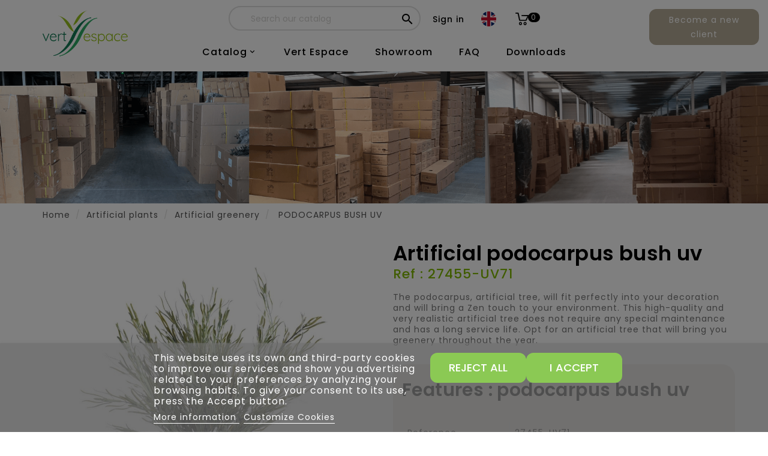

--- FILE ---
content_type: text/html; charset=utf-8
request_url: https://www.vert-espace.fr/en/green-plants/2214-podocarpus-buissson-uv.html
body_size: 25092
content:
<!doctype html>
<html lang="en-US">

  <head>
    
      
  <meta charset="utf-8">


  <meta http-equiv="x-ua-compatible" content="ie=edge">



  <link rel="canonical" href="https://www.vert-espace.fr/en/green-plants/2214-podocarpus-buissson-uv.html">

  <title>45cm Green Artificial Podocarpus Bush</title>
    
    
  
  <meta name="description" content="Green artificial Podocarpus bush 45 cm, outdoor artificial plant with anti-UV polyethylene foliage. Sale of artificial plants reserved for professionals.">
  <meta name="keywords" content="">
        <link rel="canonical" href="https://www.vert-espace.fr/en/green-plants/2214-podocarpus-buissson-uv.html">
    
                  <link rel="alternate" href="https://www.vert-espace.fr/fr/plantes-vertes-artificielles/2214-podocarpus-buissson-uv-ressitant.html" hreflang="fr-fr">
                  <link rel="alternate" href="https://www.vert-espace.fr/en/green-plants/2214-podocarpus-buissson-uv.html" hreflang="en-gb">
                  <link rel="alternate" href="https://www.vert-espace.fr/de/kunstliche-grunpflanzen/2214-podocarpus-busch-uv.html" hreflang="de-de">
                  <link rel="alternate" href="https://www.vert-espace.fr/es/plantas-verdes-artificiales/2214-podocarpus-arbusto-resistente-a-los-rayos-uv.html" hreflang="es-es">
        


  
    <script type="application/ld+json">
  {
    "@context": "https://schema.org",
    "@type": "Organization",
    "name" : "Vert Espace",
    "url" : "https://www.vert-espace.fr/en/",
          "logo": {
        "@type": "ImageObject",
        "url":"https://www.vert-espace.fr/img/logo-1699460752.jpg"
      }
      }
</script>

<script type="application/ld+json">
  {
    "@context": "https://schema.org",
    "@type": "WebPage",
    "isPartOf": {
      "@type": "WebSite",
      "url":  "https://www.vert-espace.fr/en/",
      "name": "Vert Espace"
    },
    "name": "Artificial Podocarpus BUSH UV",
    "url":  "https://www.vert-espace.fr/en/green-plants/2214-podocarpus-buissson-uv.html"
  }
</script>


  <script type="application/ld+json">
    {
      "@context": "https://schema.org",
      "@type": "BreadcrumbList",
      "itemListElement": [
                  {
            "@type": "ListItem",
            "position": 1,
            "name": "Home",
            "item": "https://www.vert-espace.fr/en/"
          },                  {
            "@type": "ListItem",
            "position": 2,
            "name": "Artificial plants",
            "item": "https://www.vert-espace.fr/en/21-plants"
          },                  {
            "@type": "ListItem",
            "position": 3,
            "name": "Artificial greenery",
            "item": "https://www.vert-espace.fr/en/30-green-plants"
          },                  {
            "@type": "ListItem",
            "position": 4,
            "name": "PODOCARPUS BUSH UV",
            "item": "https://www.vert-espace.fr/en/green-plants/2214-podocarpus-buissson-uv.html"
          }              ]
    }
  </script>
  
  
  
                                          <script type="application/ld+json">
        {
          "@context": "https://schema.org/",
          "@type": "Product",
          "name": "PODOCARPUS BUSH UV",
    "description": "Artificial Podocarpus BUSH UV",
    "category": "Artificial greenery",
        "image" :"https://www.vert-espace.fr/2364-home_default/podocarpus-buissson-uv.jpg",        "sku": "27455-UV71",
    "mpn": "27455-UV71"
            ,
    "brand": {
      "@type": "Thing",
      "name": "Vert Espace"
    }
            ,
    "weight": {
        "@context": "https://schema.org",
        "@type": "QuantitativeValue",
        "value": "0.230000",
        "unitCode": "kg"
    }
        ,
    "offers": {
      "@type": "Offer",
      "priceCurrency": "EUR",
      "name": "PODOCARPUS BUSH UV",
      "url": "https://www.vert-espace.fr/en/green-plants/2214-podocarpus-buissson-uv.html",
      "priceValidUntil": "2026-02-08",
              "image": ["https://www.vert-espace.fr/2364-large_default/podocarpus-buissson-uv.jpg"],
            "sku": "27455-UV71",
      "mpn": "27455-UV71",
                            "availability": "https://schema.org/InStock",
      "seller": {
        "@type": "Organization",
        "name": "Vert Espace"
      }
    }
            }
    </script>


  
  
    
  

  
    <meta property="og:title" content="Artificial Podocarpus BUSH UV" />
    <meta property="og:description" content="Artificial Podocarpus BUSH UV" />
    <meta property="og:url" content="https://www.vert-espace.fr/en/green-plants/2214-podocarpus-buissson-uv.html" />
    <meta property="og:site_name" content="Vert Espace" />
       


  <meta name="viewport" content="width=device-width, initial-scale=1">


<script src="//ajax.googleapis.com/ajax/libs/jquery/2.0.0/jquery.min.js"></script>
<link href="https://fonts.googleapis.com/css2?family=Material+Icons+Outlined" rel="stylesheet">

<link href="https://fonts.googleapis.com/css?family=Poppins:300,400,500,600,700" rel="stylesheet">
	<link href="https://fonts.googleapis.com/css?family=Playfair+Display:400,400i,700,700i,900,900i" rel="stylesheet"> 

  <link rel="icon" type="image/vnd.microsoft.icon" href="https://www.vert-espace.fr/img/favicon.ico?1699460758">
  <link rel="shortcut icon" type="image/x-icon" href="https://www.vert-espace.fr/img/favicon.ico?1699460758">



  




  	

  <script type="text/javascript">
        var ASSearchUrl = "https:\/\/www.vert-espace.fr\/en\/module\/pm_advancedsearch\/advancedsearch4";
        var added_to_wishlist = "The product was successfully added to your wishlist.";
        var as4_orderBySalesAsc = "Sales: Lower first";
        var as4_orderBySalesDesc = "Sales: Highest first";
        var baseDir = "https:\/\/www.vert-espace.fr\/";
        var everpsquotation_quote_link  = "https:\/\/www.vert-espace.fr\/en\/module\/everpsquotation\/quote?action=SetQuote&token=1bcd0feb65bd89fc2e7650a6f856cd28";
        var everpsquotation_quoterequest_link  = "https:\/\/www.vert-espace.fr\/en\/module\/everpsquotation\/mail?action=SetRequest&token=1bcd0feb65bd89fc2e7650a6f856cd28";
        var instagramnew_DISPLAY_CAROUSEL = "0";
        var instagramnew_LIMIT = "6";
        var instagramnew_TYPE = "token";
        var instagramnew_USERID = "prestashop";
        var isLogged = false;
        var isLoggedWishlist = false;
        var lgcookieslaw_block = true;
        var lgcookieslaw_cookie_name = "__lglaw";
        var lgcookieslaw_position = "2";
        var lgcookieslaw_reload = false;
        var lgcookieslaw_session_time = "31536000";
        var loggin_required = "You must be logged in to manage your wishlist.";
        var loginLabel = "Login";
        var login_url = "https:\/\/www.vert-espace.fr\/en\/my-account";
        var mywishlist_url = "https:\/\/www.vert-espace.fr\/en\/module\/ttproductwishlist\/mywishlist";
        var prestashop = {"cart":{"products":[],"totals":{"total":{"type":"total","label":"Total","amount":0,"value":"\u20ac0.00"},"total_including_tax":{"type":"total","label":"Total (tax incl.)","amount":0,"value":"\u20ac0.00"},"total_excluding_tax":{"type":"total","label":"Total (tax excl.)","amount":0,"value":"\u20ac0.00"}},"subtotals":{"products":{"type":"products","label":"Subtotal","amount":0,"value":"\u20ac0.00"},"discounts":null,"shipping":{"type":"shipping","label":"Shipping","amount":0,"value":""},"tax":null},"products_count":0,"summary_string":"0 items","vouchers":{"allowed":0,"added":[]},"discounts":[],"minimalPurchase":0,"minimalPurchaseRequired":""},"currency":{"id":1,"name":"Euro","iso_code":"EUR","iso_code_num":"978","sign":"\u20ac"},"customer":{"lastname":null,"firstname":null,"email":null,"birthday":null,"newsletter":null,"newsletter_date_add":null,"optin":null,"website":null,"company":null,"siret":null,"ape":null,"is_logged":false,"gender":{"type":null,"name":null},"addresses":[]},"language":{"name":"English","iso_code":"en","locale":"en-US","language_code":"en-gb","is_rtl":0,"date_format_lite":"d\/m\/Y","date_format_full":"d\/m\/Y H:i:s","id":3},"page":{"title":"","canonical":"https:\/\/www.vert-espace.fr\/en\/green-plants\/2214-podocarpus-buissson-uv.html","meta":{"title":"Artificial Podocarpus BUSH UV","description":"Artificial Podocarpus BUSH UV","keywords":"","robots":"index"},"page_name":"product","body_classes":{"lang-en":true,"lang-rtl":false,"country-FR":true,"currency-EUR":true,"layout-full-width":true,"page-product":true,"tax-display-enabled":true,"page-customer-account":false,"product-id-2214":true,"product-PODOCARPUS BUSH UV":true,"product-id-category-30":true,"product-id-manufacturer-0":true,"product-id-supplier-0":true,"product-available-for-order":true},"admin_notifications":[],"password-policy":{"feedbacks":{"0":"Very weak","1":"Weak","2":"Average","3":"Strong","4":"Very strong","Straight rows of keys are easy to guess":"Straight rows of keys are easy to guess","Short keyboard patterns are easy to guess":"Short keyboard patterns are easy to guess","Use a longer keyboard pattern with more turns":"Use a longer keyboard pattern with more turns","Repeats like \"aaa\" are easy to guess":"Repeats like \"aaa\" are easy to guess","Repeats like \"abcabcabc\" are only slightly harder to guess than \"abc\"":"Repeats like \"abcabcabc\" are only slightly harder to guess than \"abc\"","Sequences like abc or 6543 are easy to guess":"Sequences like \"abc\" or \"6543\" are easy to guess.","Recent years are easy to guess":"Recent years are easy to guess","Dates are often easy to guess":"Dates are often easy to guess","This is a top-10 common password":"This is a top-10 common password","This is a top-100 common password":"This is a top-100 common password","This is a very common password":"This is a very common password","This is similar to a commonly used password":"This is similar to a commonly used password","A word by itself is easy to guess":"A word by itself is easy to guess","Names and surnames by themselves are easy to guess":"Names and surnames by themselves are easy to guess","Common names and surnames are easy to guess":"Common names and surnames are easy to guess","Use a few words, avoid common phrases":"Use a few words, avoid common phrases","No need for symbols, digits, or uppercase letters":"No need for symbols, digits, or uppercase letters","Avoid repeated words and characters":"Avoid repeated words and characters","Avoid sequences":"Avoid sequences","Avoid recent years":"Avoid recent years","Avoid years that are associated with you":"Avoid years that are associated with you","Avoid dates and years that are associated with you":"Avoid dates and years that are associated with you","Capitalization doesn't help very much":"Capitalization doesn't help very much","All-uppercase is almost as easy to guess as all-lowercase":"All-uppercase is almost as easy to guess as all-lowercase","Reversed words aren't much harder to guess":"Reversed words aren't much harder to guess","Predictable substitutions like '@' instead of 'a' don't help very much":"Predictable substitutions like \"@\" instead of \"a\" don't help very much.","Add another word or two. Uncommon words are better.":"Add another word or two. Uncommon words are better."}}},"shop":{"name":"Vert Espace","logo":"https:\/\/www.vert-espace.fr\/img\/logo-1699460752.jpg","stores_icon":"https:\/\/www.vert-espace.fr\/img\/logo_stores.png","favicon":"https:\/\/www.vert-espace.fr\/img\/favicon.ico"},"core_js_public_path":"\/themes\/","urls":{"base_url":"https:\/\/www.vert-espace.fr\/","current_url":"https:\/\/www.vert-espace.fr\/en\/green-plants\/2214-podocarpus-buissson-uv.html","shop_domain_url":"https:\/\/www.vert-espace.fr","img_ps_url":"https:\/\/www.vert-espace.fr\/img\/","img_cat_url":"https:\/\/www.vert-espace.fr\/img\/c\/","img_lang_url":"https:\/\/www.vert-espace.fr\/img\/l\/","img_prod_url":"https:\/\/www.vert-espace.fr\/img\/p\/","img_manu_url":"https:\/\/www.vert-espace.fr\/img\/m\/","img_sup_url":"https:\/\/www.vert-espace.fr\/img\/su\/","img_ship_url":"https:\/\/www.vert-espace.fr\/img\/s\/","img_store_url":"https:\/\/www.vert-espace.fr\/img\/st\/","img_col_url":"https:\/\/www.vert-espace.fr\/img\/co\/","img_url":"https:\/\/www.vert-espace.fr\/themes\/PRS193_01\/assets\/img\/","css_url":"https:\/\/www.vert-espace.fr\/themes\/PRS193_01\/assets\/css\/","js_url":"https:\/\/www.vert-espace.fr\/themes\/PRS193_01\/assets\/js\/","pic_url":"https:\/\/www.vert-espace.fr\/upload\/","theme_assets":"https:\/\/www.vert-espace.fr\/themes\/PRS193_01\/assets\/","pages":{"address":"https:\/\/www.vert-espace.fr\/en\/address","addresses":"https:\/\/www.vert-espace.fr\/en\/addresses","authentication":"https:\/\/www.vert-espace.fr\/en\/login","manufacturer":"https:\/\/www.vert-espace.fr\/en\/manufacturers","cart":"https:\/\/www.vert-espace.fr\/en\/cart","category":"https:\/\/www.vert-espace.fr\/en\/index.php?controller=category","cms":"https:\/\/www.vert-espace.fr\/en\/index.php?controller=cms","contact":"https:\/\/www.vert-espace.fr\/en\/contact-us","discount":"https:\/\/www.vert-espace.fr\/en\/discount","guest_tracking":"https:\/\/www.vert-espace.fr\/en\/guest-tracking","history":"https:\/\/www.vert-espace.fr\/en\/order-history","identity":"https:\/\/www.vert-espace.fr\/en\/identity","index":"https:\/\/www.vert-espace.fr\/en\/","my_account":"https:\/\/www.vert-espace.fr\/en\/my-account","order_confirmation":"https:\/\/www.vert-espace.fr\/en\/order-confirmation","order_detail":"https:\/\/www.vert-espace.fr\/en\/index.php?controller=order-detail","order_follow":"https:\/\/www.vert-espace.fr\/en\/order-follow","order":"https:\/\/www.vert-espace.fr\/en\/order","order_return":"https:\/\/www.vert-espace.fr\/en\/index.php?controller=order-return","order_slip":"https:\/\/www.vert-espace.fr\/en\/credit-slip","pagenotfound":"https:\/\/www.vert-espace.fr\/en\/page-not-found","password":"https:\/\/www.vert-espace.fr\/en\/password-recovery","pdf_invoice":"https:\/\/www.vert-espace.fr\/en\/index.php?controller=pdf-invoice","pdf_order_return":"https:\/\/www.vert-espace.fr\/en\/index.php?controller=pdf-order-return","pdf_order_slip":"https:\/\/www.vert-espace.fr\/en\/index.php?controller=pdf-order-slip","prices_drop":"https:\/\/www.vert-espace.fr\/en\/prices-drop","product":"https:\/\/www.vert-espace.fr\/en\/index.php?controller=product","registration":"https:\/\/www.vert-espace.fr\/en\/registration","search":"https:\/\/www.vert-espace.fr\/en\/search","sitemap":"https:\/\/www.vert-espace.fr\/en\/sitemap","stores":"https:\/\/www.vert-espace.fr\/en\/stores","supplier":"https:\/\/www.vert-espace.fr\/en\/supplier","brands":"https:\/\/www.vert-espace.fr\/en\/manufacturers","register":"https:\/\/www.vert-espace.fr\/en\/registration","order_login":"https:\/\/www.vert-espace.fr\/en\/order?login=1"},"alternative_langs":{"fr-fr":"https:\/\/www.vert-espace.fr\/fr\/plantes-vertes-artificielles\/2214-podocarpus-buissson-uv-ressitant.html","en-gb":"https:\/\/www.vert-espace.fr\/en\/green-plants\/2214-podocarpus-buissson-uv.html","de-de":"https:\/\/www.vert-espace.fr\/de\/kunstliche-grunpflanzen\/2214-podocarpus-busch-uv.html","es-es":"https:\/\/www.vert-espace.fr\/es\/plantas-verdes-artificiales\/2214-podocarpus-arbusto-resistente-a-los-rayos-uv.html"},"actions":{"logout":"https:\/\/www.vert-espace.fr\/en\/?mylogout="},"no_picture_image":{"bySize":{"small_default":{"url":"https:\/\/www.vert-espace.fr\/img\/p\/en-default-small_default.jpg","width":80,"height":80},"cart_default":{"url":"https:\/\/www.vert-espace.fr\/img\/p\/en-default-cart_default.jpg","width":100,"height":120},"home_default":{"url":"https:\/\/www.vert-espace.fr\/img\/p\/en-default-home_default.jpg","width":385,"height":501},"medium_default":{"url":"https:\/\/www.vert-espace.fr\/img\/p\/en-default-medium_default.jpg","width":530,"height":530},"large_default":{"url":"https:\/\/www.vert-espace.fr\/img\/p\/en-default-large_default.jpg","width":890,"height":890}},"small":{"url":"https:\/\/www.vert-espace.fr\/img\/p\/en-default-small_default.jpg","width":80,"height":80},"medium":{"url":"https:\/\/www.vert-espace.fr\/img\/p\/en-default-home_default.jpg","width":385,"height":501},"large":{"url":"https:\/\/www.vert-espace.fr\/img\/p\/en-default-large_default.jpg","width":890,"height":890},"legend":""}},"configuration":{"display_taxes_label":true,"display_prices_tax_incl":true,"is_catalog":false,"show_prices":true,"opt_in":{"partner":true},"quantity_discount":{"type":"discount","label":"Unit discount"},"voucher_enabled":0,"return_enabled":0},"field_required":[],"breadcrumb":{"links":[{"title":"Home","url":"https:\/\/www.vert-espace.fr\/en\/"},{"title":"Artificial plants","url":"https:\/\/www.vert-espace.fr\/en\/21-plants"},{"title":"Artificial greenery","url":"https:\/\/www.vert-espace.fr\/en\/30-green-plants"},{"title":"PODOCARPUS BUSH UV","url":"https:\/\/www.vert-espace.fr\/en\/green-plants\/2214-podocarpus-buissson-uv.html"}],"count":4},"link":{"protocol_link":"https:\/\/","protocol_content":"https:\/\/"},"time":1769284678,"static_token":"1004bac16c81740882d7165251f27485","token":"d8cddb9a9b6c94fcf4f4126f38f360ae","debug":false};
        var psemailsubscription_subscription = "https:\/\/www.vert-espace.fr\/en\/module\/ps_emailsubscription\/subscription";
        var psr_icon_color = "#F19D76";
        var quotation_event_id = "";
        var static_token = "1004bac16c81740882d7165251f27485";
        var wishlistProductsIds = "";
        var wishlistView = "Your project lists";
      </script>
		<link rel="stylesheet" href="https://www.vert-espace.fr/themes/PRS193_01/assets/css/theme.css" media="all">
		<link rel="stylesheet" href="https://www.vert-espace.fr/themes/PRS193_01/assets/css/xzoom.css" media="all">
		<link rel="stylesheet" href="https://www.vert-espace.fr/themes/PRS193_01/modules/blockreassurance/views/dist/front.css" media="all">
		<link rel="stylesheet" href="https://www.vert-espace.fr/modules/ps_socialfollow/views/css/ps_socialfollow.css" media="all">
		<link rel="stylesheet" href="https://www.vert-espace.fr/themes/PRS193_01/modules/ps_searchbar/ps_searchbar.css" media="all">
		<link rel="stylesheet" href="https://www.vert-espace.fr/modules/creativeelements/views/lib/animations/animations.min.css?v=2.9.14" media="all">
		<link rel="stylesheet" href="https://www.vert-espace.fr/modules/creativeelements/views/css/frontend.min.css?v=2.9.14" media="all">
		<link rel="stylesheet" href="https://www.vert-espace.fr/modules/creativeelements/views/lib/ceicons/ceicons.min.css?v=2.9.14" media="all">
		<link rel="stylesheet" href="https://www.vert-espace.fr/modules/creativeelements/views/css/ce/1-global.css?v=1706805158" media="all">
		<link rel="stylesheet" href="https://fonts.googleapis.com/css?family=Roboto:100,100italic,200,200italic,300,300italic,400,400italic,500,500italic,600,600italic,700,700italic,800,800italic,900,900italic%7CRoboto+Slab:100,100italic,200,200italic,300,300italic,400,400italic,500,500italic,600,600italic,700,700italic,800,800italic,900,900italic&amp;display=swap" media="all">
		<link rel="stylesheet" href="https://www.vert-espace.fr/modules/lgfastbuy/views/css/lgfastbuy.css" media="all">
		<link rel="stylesheet" href="https://www.vert-espace.fr/modules/everpsquotation/views/css/everpsquotation.css" media="all">
		<link rel="stylesheet" href="https://www.vert-espace.fr/modules/lgcookieslaw/views/css/front.css" media="all">
		<link rel="stylesheet" href="https://www.vert-espace.fr/modules/lgcookieslaw/views/css/lgcookieslaw.css" media="all">
		<link rel="stylesheet" href="https://www.vert-espace.fr/modules/instagramnew/views/css/slick.css" media="all">
		<link rel="stylesheet" href="https://www.vert-espace.fr/modules/instagramnew/views/css/slick-theme.css" media="all">
		<link rel="stylesheet" href="https://www.vert-espace.fr/modules/instagramnew/views/css/instagramnew.css" media="all">
		<link rel="stylesheet" href="https://www.vert-espace.fr/modules/ph_instagram/views/css/instagram.css" media="all">
		<link rel="stylesheet" href="https://www.vert-espace.fr/modules/ph_instagram/views/css/fancybox.css" media="all">
		<link rel="stylesheet" href="https://www.vert-espace.fr/js/jquery/ui/themes/base/minified/jquery-ui.min.css" media="all">
		<link rel="stylesheet" href="https://www.vert-espace.fr/js/jquery/ui/themes/base/minified/jquery.ui.theme.min.css" media="all">
		<link rel="stylesheet" href="https://www.vert-espace.fr/js/jquery/plugins/fancybox/jquery.fancybox.css" media="all">
		<link rel="stylesheet" href="https://www.vert-espace.fr/themes/PRS193_01/modules/ps_imageslider/css/homeslider.css" media="all">
		<link rel="stylesheet" href="https://www.vert-espace.fr/themes/PRS193_01/assets/css/lightbox.css" media="all">
		<link rel="stylesheet" href="https://www.vert-espace.fr/themes/PRS193_01/assets/css/magnific-popup.css" media="all">
		<link rel="stylesheet" href="https://www.vert-espace.fr/themes/PRS193_01/assets/css/animate.css" media="all">
		<link rel="stylesheet" href="https://www.vert-espace.fr/themes/PRS193_01/assets/css/custom.css" media="all">
		<link rel="stylesheet" href="https://www.vert-espace.fr/themes/PRS193_01/assets/css/owl.theme.default.min.css" media="all">
		<link rel="stylesheet" href="https://www.vert-espace.fr/js/jquery/ui/themes/base/jquery.ui.core.css" media="all">
		<link rel="stylesheet" href="https://www.vert-espace.fr/modules/pm_advancedsearch/views/css/pm_advancedsearch-17.css" media="all">
		<link rel="stylesheet" href="https://www.vert-espace.fr/modules/pm_advancedsearch/views/css/pm_advancedsearch_dynamic.css" media="all">
		<link rel="stylesheet" href="https://www.vert-espace.fr/modules/pm_advancedsearch/views/css/selectize/selectize.css" media="all">
	
	


	<script>
			var ceFrontendConfig = {"environmentMode":{"edit":false,"wpPreview":false},"is_rtl":false,"breakpoints":{"xs":0,"sm":480,"md":768,"lg":1025,"xl":1440,"xxl":1600},"version":"2.9.14","urls":{"assets":"\/modules\/creativeelements\/views\/"},"productQuickView":0,"settings":{"page":[],"general":{"elementor_global_image_lightbox":"1","elementor_lightbox_enable_counter":"yes","elementor_lightbox_enable_fullscreen":"yes","elementor_lightbox_enable_zoom":"yes","elementor_lightbox_title_src":"title","elementor_lightbox_description_src":"caption"},"editorPreferences":[]},"post":{"id":"2214030301","title":"PODOCARPUS%20BUSH%20UV","excerpt":""}};
		</script>
        <link rel="preload" href="/modules/creativeelements/views/lib/ceicons/fonts/ceicons.woff2?fj664s" as="font" type="font/woff2" crossorigin>
        <!--CE-JS-->



  <script type="text/javascript">
    var url_lgmodule = 'https://www.vert-espace.fr/en/module/lgfastbuy/cart';
    var token = '76ac44948213c2de8abfe91cd8024944';
    var error1 = 'Fill in the reference field.';
    var error2 = 'There is no product with this reference.';
    var error3 = 'Error adding product to cart.';
    var error4 = 'Product successfully added to your shopping cart'; //ajout captusite
    var error5 = 'The product is no longer available in this quantity';
</script><script async src="https://www.googletagmanager.com/gtag/js?id=G-K4C5544260"></script>
<script>
  window.dataLayer = window.dataLayer || [];
  function gtag(){dataLayer.push(arguments);}
  gtag('js', new Date());
  gtag(
    'config',
    'G-K4C5544260',
    {
      'debug_mode':false
                      }
  );
</script>

<script type="text/javascript">
    var PH_INSTA_LINK_AJAX = "https://www.vert-espace.fr/en/module/ph_instagram/common";
    var PH_INSTA_TOKEN = "d926ddaea16c70064a131ec711c14f32";
</script>
<script type="text/javascript" src="/modules/ph_instagram/views/js/fancybox.js" defer="defer"></script>
<script type="text/javascript" src="/modules/ph_instagram/views/js/front.js" defer="defer"></script>



    
  <meta property="og:type" content="product">
      <meta property="og:image" content="https://www.vert-espace.fr/2364-large_default/podocarpus-buissson-uv.jpg">
            <meta property="product:pretax_price:currency" content="EUR">
        <meta property="product:price:currency" content="EUR">
      <meta property="product:weight:value" content="0.230000">
  <meta property="product:weight:units" content="kg">
  
  </head>

  <body id="product" class="lang-en country-fr currency-eur layout-full-width page-product tax-display-enabled product-id-2214 product-podocarpus-bush-uv product-id-category-30 product-id-manufacturer-0 product-id-supplier-0 product-available-for-order ce-kit-1 elementor-page elementor-page-2214030301">

    
      
    

    <main>
      
                 
	  <div class="loadingdiv"><div class="spinner"></div></div>
      <header id="header">
        
          
           	
  <div class="header-banner">
    
  </div>



  <nav class="header-nav">
        <div class="hidden-sm-down top-nav">
          <div class="container">
			   <div class="left-nav">
					
				</div>
          </div>
        </div>
  </nav>


	   <div class="full-header">

        <div class="col-md-2 hidden-sm-down" id="_desktop_logo">
                        
  <a href="https://www.vert-espace.fr/en/">
    <img
      class="logo img-fluid2"
      src="https://www.vert-espace.fr/img/logo-1699460752.jpg"
      alt="Vert Espace"
      loading="lazy2"
      width="500"
      height="273">
  </a>

    
        </div>

           <div class="col-md-12 hidden-sm-down2">
               <div class="hidden-sm-down bottom-nav">
                   <div class="bloc-links">
                       <div class="top-logo" id="_mobile_logo"></div>
                       <!-- Block search module TOP -->
<div id="search_widget" class="search-widget" data-search-controller-url="//www.vert-espace.fr/en/search">
	<span class="ttsearch_button">
		<i class="material-icons search">&#xE8B6;</i>
	</span>
  <div class="ttsearchtoggle">
	<form method="get" action="//www.vert-espace.fr/en/search">
		<input type="hidden" name="controller" value="search">
		<input type="text" name="s" id="search_query_top" value="" placeholder="Search our catalog" aria-label="Search">
		<button type="submit">
			<i class="material-icons search">&#xE8B6;</i>
      <span class="hidden-xl-down">Search</span>
		</button>
	</form>
</div>
</div>
<!-- /Block search module TOP -->
<div id="_desktop_user_info">
        <a href="https://www.vert-espace.fr/en/my-account"
            rel="nofollow"
    >Sign in</a>      
</div>
<div id="_desktop_language_selector">
    <div class="ttlanguageheading">
                                                        <img src="https://www.vert-espace.fr/img/l/3.jpg?v=1.2" alt="en"/>                                                                 </div>
    <ul class="language-info">
                                    <li >
                    <a href="https://www.vert-espace.fr/fr/plantes-vertes-artificielles/2214-podocarpus-buissson-uv-ressitant.html" class="dropdown-item" data-iso-code="fr">
                        <img src="https://www.vert-espace.fr/img/l/1.jpg?v=1.2" alt="fr"/> FR
                    </a>
                </li>
                                                <li  class="current" >
                    <a href="https://www.vert-espace.fr/en/green-plants/2214-podocarpus-buissson-uv.html" class="dropdown-item" data-iso-code="en">
                        <img src="https://www.vert-espace.fr/img/l/3.jpg?v=1.2" alt="en"/> EN
                    </a>
                </li>
                                                <li >
                    <a href="https://www.vert-espace.fr/de/kunstliche-grunpflanzen/2214-podocarpus-busch-uv.html" class="dropdown-item" data-iso-code="de">
                        <img src="https://www.vert-espace.fr/img/l/4.jpg?v=1.2" alt="de"/> DE
                    </a>
                </li>
                                                <li >
                    <a href="https://www.vert-espace.fr/es/plantas-verdes-artificiales/2214-podocarpus-arbusto-resistente-a-los-rayos-uv.html" class="dropdown-item" data-iso-code="es">
                        <img src="https://www.vert-espace.fr/img/l/5.jpg?v=1.2" alt="es"/> ES
                    </a>
                </li>
                        </ul>


    <ul id="mobile_lang">
                                <li >
                <a href="https://www.vert-espace.fr/fr/plantes-vertes-artificielles/2214-podocarpus-buissson-uv-ressitant.html" class="dropdown-item" data-iso-code="fr">
                    <img src="https://www.vert-espace.fr/img/l/1.jpg" alt="fr"/> fr
                </a>
            </li>
                                            <li  class="current" >
                <a href="https://www.vert-espace.fr/en/green-plants/2214-podocarpus-buissson-uv.html" class="dropdown-item" data-iso-code="en">
                    <img src="https://www.vert-espace.fr/img/l/3.jpg" alt="en"/> en
                </a>
            </li>
                                            <li >
                <a href="https://www.vert-espace.fr/de/kunstliche-grunpflanzen/2214-podocarpus-busch-uv.html" class="dropdown-item" data-iso-code="de">
                    <img src="https://www.vert-espace.fr/img/l/4.jpg" alt="de"/> de
                </a>
            </li>
                                            <li >
                <a href="https://www.vert-espace.fr/es/plantas-verdes-artificiales/2214-podocarpus-arbusto-resistente-a-los-rayos-uv.html" class="dropdown-item" data-iso-code="es">
                    <img src="https://www.vert-espace.fr/img/l/5.jpg" alt="es"/> es
                </a>
            </li>
                        </ul>

  </div>
<div id="_desktop_cart">
    <div class="blockcart cart-preview inactive" data-refresh-url="//www.vert-espace.fr/en/module/ps_shoppingcart/ajax">
        <div class="header">
            <a rel="nofollow" href="https://www.vert-espace.fr/en/cart?action=show">
                <i class="material-icons shopping-cart">shopping_cart</i>
                <span class="hidden-sm-down">Cart</span>
                <span class="cart-products-count">0</span>
            </a>
        </div>
            </div>
</div>

                       <div class="hidden-md-up text-sm-center mobile">
                           <div id="mobile_menu">
                               <div class="float-xs-right" id="menu-icon">
                                   <i class="material-icons d-inline">&#xE5D2;</i>
                               </div>
                               <div class="float-xs-right" id="_mobile_cart"></div>
                               <div class="float-xs-left" id="_mobile_user_info"></div>
                           </div>
                       </div>
                   </div>
               </div>
           </div>
        <div class="position-static">
          

<div class="topmenu">
	<div class="menu container js-top-menu hidden-sm-down" id="_desktop_top_menu">
		
          <ul class="top-menu" id="top-menu" data-depth="0">
                    <li class="category" id="category-2">
                          <a
                class="dropdown-item"
                href="https://www.vert-espace.fr/en/" data-depth="0"
                              >
                                                                      <span class="float-xs-right hidden-md-up">
                    <span data-target="#top_sub_menu_17768" data-toggle="collapse" class="navbar-toggler collapse-icons">
                      <i class="material-icons add">&#xE313;</i>
                      <i class="material-icons remove">&#xE316;</i>
					  <i class="material-icons add-remove">&#xE5CC;</i>
                    </span>
                  </span>
                
                      Catalog

                  
                  
              </a>

                              <div  class="popover sub-menu js-sub-menu collapse" id="top_sub_menu_17768">
                  					<div class="container">
                                                
          <ul class="top-menu"  data-depth="1">
                    <li class="category" id="category-78">
                          <a
                class="dropdown-item dropdown-submenu"
                href="https://www.vert-espace.fr/en/78-nouveautes" data-depth="1"
                              >
                                                                      <span class="float-xs-right hidden-md-up">
                    <span data-target="#top_sub_menu_36906" data-toggle="collapse" class="navbar-toggler collapse-icons">
                      <i class="material-icons add">&#xE313;</i>
                      <i class="material-icons remove">&#xE316;</i>
					  <i class="material-icons add-remove">&#xE5CC;</i>
                    </span>
                  </span>
                
                      What&#039;s new

                                        <i class="material-icons submenu">&#xE316;</i>
                  
                  
              </a>

                              <div  class="collapse" id="top_sub_menu_36906">
                  					<div class="container">
                        <div class="h4" style="margin:10px;">What&#039;s new</div>                        
          <ul class="top-menu"  data-depth="2">
                    <li class="category" id="category-125">
                          <a
                class="dropdown-item"
                href="https://www.vert-espace.fr/en/125-automne-hiver-2025-2026" data-depth="2"
                              >
                
                      Fall Winter 2025-2026

                  
                                        <img src="https://www.vert-espace.fr/img/c/125-ss_cat.jpg" class="menu-cover-cat2" style="display: none;">
                  
              </a>

                              <div  class="collapse" id="top_sub_menu_36906">
                                                  </div>
                
            </li>
                    <li class="category" id="category-122">
                          <a
                class="dropdown-item"
                href="https://www.vert-espace.fr/en/122-printemps-ete-2025" data-depth="2"
                              >
                
                      Spring Summer 2025

                  
                                        <img src="https://www.vert-espace.fr/img/c/122-ss_cat.jpg" class="menu-cover-cat2" style="display: none;">
                  
              </a>

                              <div  class="collapse" id="top_sub_menu_36906">
                                                  </div>
                
            </li>
                    <li class="category" id="category-119">
                          <a
                class="dropdown-item"
                href="https://www.vert-espace.fr/en/119-fall-winter-2024-2025" data-depth="2"
                              >
                
                      Fall Winter 2024-2025

                  
                                        <img src="https://www.vert-espace.fr/img/c/119-ss_cat.jpg" class="menu-cover-cat2" style="display: none;">
                  
              </a>

                              <div  class="collapse" id="top_sub_menu_36906">
                                                  </div>
                
            </li>
                    <li class="category" id="category-124">
                          <a
                class="dropdown-item"
                href="https://www.vert-espace.fr/en/124-chrismas-2025" data-depth="2"
                              >
                
                      Christmas 2025

                  
                                        <img src="https://www.vert-espace.fr/img/c/124-ss_cat.jpg" class="menu-cover-cat2" style="display: none;">
                  
              </a>

                              <div  class="collapse" id="top_sub_menu_36906">
                                                  </div>
                
            </li>
        
                </ul>
    
                                            </div>
                                                          <img src="https://www.vert-espace.fr/img/c/78-ss_cat.jpg" class="menu-cover-cat">
                                </div>
                
            </li>
                    <li class="category" id="category-6">
                          <a
                class="dropdown-item dropdown-submenu"
                href="https://www.vert-espace.fr/en/6-trees-shrubs" data-depth="1"
                              >
                                                                      <span class="float-xs-right hidden-md-up">
                    <span data-target="#top_sub_menu_6362" data-toggle="collapse" class="navbar-toggler collapse-icons">
                      <i class="material-icons add">&#xE313;</i>
                      <i class="material-icons remove">&#xE316;</i>
					  <i class="material-icons add-remove">&#xE5CC;</i>
                    </span>
                  </span>
                
                      Artificial trees and shrubs

                                        <i class="material-icons submenu">&#xE316;</i>
                  
                  
              </a>

                              <div  class="collapse" id="top_sub_menu_6362">
                  					<div class="container">
                        <div class="h4" style="margin:10px;">Artificial trees and shrubs</div>                        
          <ul class="top-menu"  data-depth="2">
                    <li class="category" id="category-12">
                          <a
                class="dropdown-item"
                href="https://www.vert-espace.fr/en/12-palm-trees-banana-tropics" data-depth="2"
                              >
                
                      Artificial palm trees, musaceas &amp; tropics

                  
                                        <img src="https://www.vert-espace.fr/img/c/12-ss_cat.jpg" class="menu-cover-cat2" style="display: none;">
                  
              </a>

                              <div  class="collapse" id="top_sub_menu_6362">
                                                  </div>
                
            </li>
                    <li class="category" id="category-7">
                          <a
                class="dropdown-item"
                href="https://www.vert-espace.fr/en/7-ficus" data-depth="2"
                              >
                
                      Artificial ficus trees

                  
                                        <img src="https://www.vert-espace.fr/img/c/7-ss_cat.jpg" class="menu-cover-cat2" style="display: none;">
                  
              </a>

                              <div  class="collapse" id="top_sub_menu_6362">
                                                  </div>
                
            </li>
                    <li class="category" id="category-14">
                          <a
                class="dropdown-item"
                href="https://www.vert-espace.fr/en/14-mediterranean" data-depth="2"
                              >
                
                      Artificial Mediterranean trees

                  
                                        <img src="https://www.vert-espace.fr/img/c/14-ss_cat.jpg" class="menu-cover-cat2" style="display: none;">
                  
              </a>

                              <div  class="collapse" id="top_sub_menu_6362">
                                                  </div>
                
            </li>
                    <li class="category" id="category-11">
                          <a
                class="dropdown-item"
                href="https://www.vert-espace.fr/en/11-topiaries" data-depth="2"
                              >
                
                      Artificial topiaries

                  
                                        <img src="https://www.vert-espace.fr/img/c/11-ss_cat.jpg" class="menu-cover-cat2" style="display: none;">
                  
              </a>

                              <div  class="collapse" id="top_sub_menu_6362">
                                                  </div>
                
            </li>
                    <li class="category" id="category-19">
                          <a
                class="dropdown-item"
                href="https://www.vert-espace.fr/en/19-bamboo" data-depth="2"
                              >
                
                      Artificial bamboos

                  
                                        <img src="https://www.vert-espace.fr/img/c/19-ss_cat.jpg" class="menu-cover-cat2" style="display: none;">
                  
              </a>

                              <div  class="collapse" id="top_sub_menu_6362">
                                                  </div>
                
            </li>
                    <li class="category" id="category-17">
                          <a
                class="dropdown-item"
                href="https://www.vert-espace.fr/en/17-pine-and-fir" data-depth="2"
                              >
                
                      Artificial pine trees and fir trees

                  
                                        <img src="https://www.vert-espace.fr/img/c/17-ss_cat.jpg" class="menu-cover-cat2" style="display: none;">
                  
              </a>

                              <div  class="collapse" id="top_sub_menu_6362">
                                                  </div>
                
            </li>
                    <li class="category" id="category-10">
                          <a
                class="dropdown-item"
                href="https://www.vert-espace.fr/en/10-forest-trees" data-depth="2"
                              >
                
                      Artificial deciduous trees

                  
                                        <img src="https://www.vert-espace.fr/img/c/10-ss_cat.jpg" class="menu-cover-cat2" style="display: none;">
                  
              </a>

                              <div  class="collapse" id="top_sub_menu_6362">
                                                  </div>
                
            </li>
                    <li class="category" id="category-20">
                          <a
                class="dropdown-item"
                href="https://www.vert-espace.fr/en/20-bonsai" data-depth="2"
                              >
                
                      Artificial bonsais

                  
                                        <img src="https://www.vert-espace.fr/img/c/20-ss_cat.jpg" class="menu-cover-cat2" style="display: none;">
                  
              </a>

                              <div  class="collapse" id="top_sub_menu_6362">
                                                  </div>
                
            </li>
                    <li class="category" id="category-8">
                          <a
                class="dropdown-item"
                href="https://www.vert-espace.fr/en/8-flowering-trees" data-depth="2"
                              >
                
                      Artificial flowering trees

                  
                                        <img src="https://www.vert-espace.fr/img/c/8-ss_cat.jpg" class="menu-cover-cat3" style="display: none;">
                  
              </a>

                              <div  class="collapse" id="top_sub_menu_6362">
                                                  </div>
                
            </li>
                    <li class="category" id="category-13">
                          <a
                class="dropdown-item"
                href="https://www.vert-espace.fr/en/13-hedges" data-depth="2"
                              >
                
                      Artificial hedges

                  
                                        <img src="https://www.vert-espace.fr/img/c/13-ss_cat.jpg" class="menu-cover-cat3" style="display: none;">
                  
              </a>

                              <div  class="collapse" id="top_sub_menu_6362">
                                                  </div>
                
            </li>
                    <li class="category" id="category-9">
                          <a
                class="dropdown-item"
                href="https://www.vert-espace.fr/en/9-other-trees-and-shrubs" data-depth="2"
                              >
                
                      Other artificial trees and shrubs

                  
                                        <img src="https://www.vert-espace.fr/img/c/9-ss_cat.jpg" class="menu-cover-cat3" style="display: none;">
                  
              </a>

                              <div  class="collapse" id="top_sub_menu_6362">
                                                  </div>
                
            </li>
        
                </ul>
    
                                            </div>
                                                          <img src="https://www.vert-espace.fr/img/c/6-ss_cat.jpg" class="menu-cover-cat">
                                </div>
                
            </li>
                    <li class="category" id="category-93">
                          <a
                class="dropdown-item dropdown-submenu"
                href="https://www.vert-espace.fr/en/93-plant-walls" data-depth="1"
                              >
                                                                      <span class="float-xs-right hidden-md-up">
                    <span data-target="#top_sub_menu_82587" data-toggle="collapse" class="navbar-toggler collapse-icons">
                      <i class="material-icons add">&#xE313;</i>
                      <i class="material-icons remove">&#xE316;</i>
					  <i class="material-icons add-remove">&#xE5CC;</i>
                    </span>
                  </span>
                
                      Artificial green walls

                                        <i class="material-icons submenu">&#xE316;</i>
                  
                  
              </a>

                              <div  class="collapse" id="top_sub_menu_82587">
                  					<div class="container">
                        <div class="h4" style="margin:10px;">Artificial green walls</div>                        
          <ul class="top-menu"  data-depth="2">
                    <li class="category" id="category-94">
                          <a
                class="dropdown-item"
                href="https://www.vert-espace.fr/en/94-artificial-plant-wall" data-depth="2"
                              >
                
                      Artificial green walls

                  
                                        <img src="https://www.vert-espace.fr/img/c/94-ss_cat.jpg" class="menu-cover-cat2" style="display: none;">
                  
              </a>

                              <div  class="collapse" id="top_sub_menu_82587">
                                                  </div>
                
            </li>
                    <li class="category" id="category-95">
                          <a
                class="dropdown-item"
                href="https://www.vert-espace.fr/en/95-artificial-plants" data-depth="2"
                              >
                
                      Artificial plants

                  
                                        <img src="https://www.vert-espace.fr/img/c/95-ss_cat.jpg" class="menu-cover-cat2" style="display: none;">
                  
              </a>

                              <div  class="collapse" id="top_sub_menu_82587">
                                                  </div>
                
            </li>
        
                </ul>
    
                                            </div>
                                                          <img src="https://www.vert-espace.fr/img/c/93-ss_cat.jpg" class="menu-cover-cat">
                                </div>
                
            </li>
                    <li class="category" id="category-21">
                          <a
                class="dropdown-item dropdown-submenu"
                href="https://www.vert-espace.fr/en/21-plants" data-depth="1"
                              >
                                                                      <span class="float-xs-right hidden-md-up">
                    <span data-target="#top_sub_menu_68898" data-toggle="collapse" class="navbar-toggler collapse-icons">
                      <i class="material-icons add">&#xE313;</i>
                      <i class="material-icons remove">&#xE316;</i>
					  <i class="material-icons add-remove">&#xE5CC;</i>
                    </span>
                  </span>
                
                      Artificial plants

                                        <i class="material-icons submenu">&#xE316;</i>
                  
                  
              </a>

                              <div  class="collapse" id="top_sub_menu_68898">
                  					<div class="container">
                        <div class="h4" style="margin:10px;">Artificial plants</div>                        
          <ul class="top-menu"  data-depth="2">
                    <li class="category" id="category-22">
                          <a
                class="dropdown-item"
                href="https://www.vert-espace.fr/en/22-cacti-and-succulents" data-depth="2"
                              >
                
                      Artificial cacti and succulents

                  
                                        <img src="https://www.vert-espace.fr/img/c/22-ss_cat.jpg" class="menu-cover-cat2" style="display: none;">
                  
              </a>

                              <div  class="collapse" id="top_sub_menu_68898">
                                                  </div>
                
            </li>
                    <li class="category" id="category-23">
                          <a
                class="dropdown-item"
                href="https://www.vert-espace.fr/en/23-grasses-papyrus" data-depth="2"
                              >
                
                      Artificial grasses &amp; papyrus

                  
                                        <img src="https://www.vert-espace.fr/img/c/23-ss_cat.jpg" class="menu-cover-cat2" style="display: none;">
                  
              </a>

                              <div  class="collapse" id="top_sub_menu_68898">
                                                  </div>
                
            </li>
                    <li class="category" id="category-30">
                          <a
                class="dropdown-item"
                href="https://www.vert-espace.fr/en/30-green-plants" data-depth="2"
                              >
                
                      Artificial greenery

                  
                                        <img src="https://www.vert-espace.fr/img/c/30-ss_cat.jpg" class="menu-cover-cat2" style="display: none;">
                  
              </a>

                              <div  class="collapse" id="top_sub_menu_68898">
                                                  </div>
                
            </li>
                    <li class="category" id="category-36">
                          <a
                class="dropdown-item"
                href="https://www.vert-espace.fr/en/36-plates" data-depth="2"
                              >
                
                      Artificial green wall

                  
                                        <img src="https://www.vert-espace.fr/img/c/36-ss_cat.jpg" class="menu-cover-cat2" style="display: none;">
                  
              </a>

                              <div  class="collapse" id="top_sub_menu_68898">
                                                  </div>
                
            </li>
                    <li class="category" id="category-29">
                          <a
                class="dropdown-item"
                href="https://www.vert-espace.fr/en/29-falls" data-depth="2"
                              >
                
                      Artificial hanging plants

                  
                                        <img src="https://www.vert-espace.fr/img/c/29-ss_cat.jpg" class="menu-cover-cat2" style="display: none;">
                  
              </a>

                              <div  class="collapse" id="top_sub_menu_68898">
                                                  </div>
                
            </li>
                    <li class="category" id="category-35">
                          <a
                class="dropdown-item"
                href="https://www.vert-espace.fr/en/35-garlands" data-depth="2"
                              >
                
                      Artificial garlands

                  
                                        <img src="https://www.vert-espace.fr/img/c/35-ss_cat.jpg" class="menu-cover-cat2" style="display: none;">
                  
              </a>

                              <div  class="collapse" id="top_sub_menu_68898">
                                                  </div>
                
            </li>
                    <li class="category" id="category-70">
                          <a
                class="dropdown-item"
                href="https://www.vert-espace.fr/en/70-plants-flowering" data-depth="2"
                              >
                
                      Artificial flowering plants

                  
                                        <img src="https://www.vert-espace.fr/img/c/70-ss_cat.jpg" class="menu-cover-cat2" style="display: none;">
                  
              </a>

                              <div  class="collapse" id="top_sub_menu_68898">
                                                  </div>
                
            </li>
                    <li class="category" id="category-43">
                          <a
                class="dropdown-item"
                href="https://www.vert-espace.fr/en/43-orchids" data-depth="2"
                              >
                
                      Artificial orchids

                  
                                        <img src="https://www.vert-espace.fr/img/c/43-ss_cat.jpg" class="menu-cover-cat2" style="display: none;">
                  
              </a>

                              <div  class="collapse" id="top_sub_menu_68898">
                                                  </div>
                
            </li>
        
                </ul>
    
                                            </div>
                                                          <img src="https://www.vert-espace.fr/img/c/21-ss_cat.jpg" class="menu-cover-cat">
                                </div>
                
            </li>
                    <li class="category" id="category-45">
                          <a
                class="dropdown-item dropdown-submenu"
                href="https://www.vert-espace.fr/en/45-cut-flowers" data-depth="1"
                              >
                                                                      <span class="float-xs-right hidden-md-up">
                    <span data-target="#top_sub_menu_30706" data-toggle="collapse" class="navbar-toggler collapse-icons">
                      <i class="material-icons add">&#xE313;</i>
                      <i class="material-icons remove">&#xE316;</i>
					  <i class="material-icons add-remove">&#xE5CC;</i>
                    </span>
                  </span>
                
                      Artificial flower stems

                                        <i class="material-icons submenu">&#xE316;</i>
                  
                  
              </a>

                              <div  class="collapse" id="top_sub_menu_30706">
                  					<div class="container">
                        <div class="h4" style="margin:10px;">Artificial flower stems</div>                        
          <ul class="top-menu"  data-depth="2">
                    <li class="category" id="category-47">
                          <a
                class="dropdown-item"
                href="https://www.vert-espace.fr/en/47-exotic-orchids" data-depth="2"
                              >
                
                      Artficial exotics &amp;  orchids

                  
                                        <img src="https://www.vert-espace.fr/img/c/47-ss_cat.jpg" class="menu-cover-cat2" style="display: none;">
                  
              </a>

                              <div  class="collapse" id="top_sub_menu_30706">
                                                  </div>
                
            </li>
                    <li class="category" id="category-46">
                          <a
                class="dropdown-item"
                href="https://www.vert-espace.fr/en/46-flowers" data-depth="2"
                              >
                
                      Artificial flowers

                  
                                        <img src="https://www.vert-espace.fr/img/c/46-ss_cat.jpg" class="menu-cover-cat2" style="display: none;">
                  
              </a>

                              <div  class="collapse" id="top_sub_menu_30706">
                                                  </div>
                
            </li>
        
                </ul>
    
                                            </div>
                                                          <img src="https://www.vert-espace.fr/img/c/45-ss_cat.jpg" class="menu-cover-cat">
                                </div>
                
            </li>
                    <li class="category" id="category-25">
                          <a
                class="dropdown-item dropdown-submenu"
                href="https://www.vert-espace.fr/en/25-Foliage" data-depth="1"
                              >
                                                                      <span class="float-xs-right hidden-md-up">
                    <span data-target="#top_sub_menu_94295" data-toggle="collapse" class="navbar-toggler collapse-icons">
                      <i class="material-icons add">&#xE313;</i>
                      <i class="material-icons remove">&#xE316;</i>
					  <i class="material-icons add-remove">&#xE5CC;</i>
                    </span>
                  </span>
                
                      Artificial foliage

                                        <i class="material-icons submenu">&#xE316;</i>
                  
                  
              </a>

                              <div  class="collapse" id="top_sub_menu_94295">
                  					<div class="container">
                        <div class="h4" style="margin:10px;">Artificial foliage</div>                        
          <ul class="top-menu"  data-depth="2">
                    <li class="category" id="category-54">
                          <a
                class="dropdown-item"
                href="https://www.vert-espace.fr/en/54-flower" data-depth="2"
                              >
                
                      Artificial floral foliages

                  
                                        <img src="https://www.vert-espace.fr/img/c/54-ss_cat.jpg" class="menu-cover-cat2" style="display: none;">
                  
              </a>

                              <div  class="collapse" id="top_sub_menu_94295">
                                                  </div>
                
            </li>
                    <li class="category" id="category-51">
                          <a
                class="dropdown-item"
                href="https://www.vert-espace.fr/en/51-palms-phoenix-palm-trees" data-depth="2"
                              >
                
                      Artificial phoenix palms and palms

                  
                                        <img src="https://www.vert-espace.fr/img/c/51-ss_cat.jpg" class="menu-cover-cat2" style="display: none;">
                  
              </a>

                              <div  class="collapse" id="top_sub_menu_94295">
                                                  </div>
                
            </li>
                    <li class="category" id="category-50">
                          <a
                class="dropdown-item"
                href="https://www.vert-espace.fr/en/50-topiaires-fruits-pins" data-depth="2"
                              >
                
                      Artificial topiaries, fruits and pines

                  
                                        <img src="https://www.vert-espace.fr/img/c/50-ss_cat.jpg" class="menu-cover-cat2" style="display: none;">
                  
              </a>

                              <div  class="collapse" id="top_sub_menu_94295">
                                                  </div>
                
            </li>
                    <li class="category" id="category-26">
                          <a
                class="dropdown-item"
                href="https://www.vert-espace.fr/en/26-bamboo-and-ficus" data-depth="2"
                              >
                
                      Artificial bamboos and ficuses

                  
                                        <img src="https://www.vert-espace.fr/img/c/26-ss_cat.jpg" class="menu-cover-cat2" style="display: none;">
                  
              </a>

                              <div  class="collapse" id="top_sub_menu_94295">
                                                  </div>
                
            </li>
                    <li class="category" id="category-56">
                          <a
                class="dropdown-item"
                href="https://www.vert-espace.fr/en/56-decorative-branches" data-depth="2"
                              >
                
                      Artificial decorative branches

                  
                                        <img src="https://www.vert-espace.fr/img/c/56-ss_cat.jpg" class="menu-cover-cat2" style="display: none;">
                  
              </a>

                              <div  class="collapse" id="top_sub_menu_94295">
                                                  </div>
                
            </li>
                    <li class="category" id="category-52">
                          <a
                class="dropdown-item"
                href="https://www.vert-espace.fr/en/52-hardwood" data-depth="2"
                              >
                
                      Artificial deciduous branches

                  
                                        <img src="https://www.vert-espace.fr/img/c/52-ss_cat.jpg" class="menu-cover-cat2" style="display: none;">
                  
              </a>

                              <div  class="collapse" id="top_sub_menu_94295">
                                                  </div>
                
            </li>
                    <li class="category" id="category-34">
                          <a
                class="dropdown-item"
                href="https://www.vert-espace.fr/en/34-other-foliage" data-depth="2"
                              >
                
                      Other artificial foliages

                  
                                        <img src="https://www.vert-espace.fr/img/c/34-ss_cat.jpg" class="menu-cover-cat2" style="display: none;">
                  
              </a>

                              <div  class="collapse" id="top_sub_menu_94295">
                                                  </div>
                
            </li>
        
                </ul>
    
                                            </div>
                                                          <img src="https://www.vert-espace.fr/img/c/25-ss_cat.jpg" class="menu-cover-cat">
                                </div>
                
            </li>
                    <li class="category" id="category-73">
                          <a
                class="dropdown-item dropdown-submenu"
                href="https://www.vert-espace.fr/en/73-planters" data-depth="1"
                              >
                                                                      <span class="float-xs-right hidden-md-up">
                    <span data-target="#top_sub_menu_11860" data-toggle="collapse" class="navbar-toggler collapse-icons">
                      <i class="material-icons add">&#xE313;</i>
                      <i class="material-icons remove">&#xE316;</i>
					  <i class="material-icons add-remove">&#xE5CC;</i>
                    </span>
                  </span>
                
                      Planters

                                        <i class="material-icons submenu">&#xE316;</i>
                  
                  
              </a>

                              <div  class="collapse" id="top_sub_menu_11860">
                  					<div class="container">
                        <div class="h4" style="margin:10px;">Planters</div>                        
          <ul class="top-menu"  data-depth="2">
                    <li class="category" id="category-99">
                          <a
                class="dropdown-item"
                href="https://www.vert-espace.fr/en/99-fiberstone-by-vert-espace" data-depth="2"
                              >
                
                      Fiberstone by Vert Espace

                  
                                        <img src="https://www.vert-espace.fr/img/c/99-ss_cat.jpg" class="menu-cover-cat2" style="display: none;">
                  
              </a>

                              <div  class="collapse" id="top_sub_menu_11860">
                                                  </div>
                
            </li>
                    <li class="category" id="category-75">
                          <a
                class="dropdown-item"
                href="https://www.vert-espace.fr/en/75-other-planters" data-depth="2"
                              >
                
                      Other planters

                  
                                        <img src="https://www.vert-espace.fr/img/c/75-ss_cat.jpg" class="menu-cover-cat2" style="display: none;">
                  
              </a>

                              <div  class="collapse" id="top_sub_menu_11860">
                                                  </div>
                
            </li>
                    <li class="category" id="category-96">
                          <a
                class="dropdown-item"
                href="https://www.vert-espace.fr/en/96-planters-end-of-series" data-depth="2"
                              >
                
                      End of series planters

                  
                                        <img src="https://www.vert-espace.fr/img/c/96-ss_cat.jpg" class="menu-cover-cat2" style="display: none;">
                  
              </a>

                              <div  class="collapse" id="top_sub_menu_11860">
                                                  </div>
                
            </li>
        
                </ul>
    
                                            </div>
                                                          <img src="https://www.vert-espace.fr/img/c/73-ss_cat.jpg" class="menu-cover-cat">
                                </div>
                
            </li>
                    <li class="category" id="category-103">
                          <a
                class="dropdown-item dropdown-submenu"
                href="https://www.vert-espace.fr/en/103-outside" data-depth="1"
                              >
                                                                      <span class="float-xs-right hidden-md-up">
                    <span data-target="#top_sub_menu_97307" data-toggle="collapse" class="navbar-toggler collapse-icons">
                      <i class="material-icons add">&#xE313;</i>
                      <i class="material-icons remove">&#xE316;</i>
					  <i class="material-icons add-remove">&#xE5CC;</i>
                    </span>
                  </span>
                
                      Outdoor

                                        <i class="material-icons submenu">&#xE316;</i>
                  
                  
              </a>

                              <div  class="collapse" id="top_sub_menu_97307">
                  					<div class="container">
                        <div class="h4" style="margin:10px;">Outdoor</div>                        
          <ul class="top-menu"  data-depth="2">
                    <li class="category" id="category-104">
                          <a
                class="dropdown-item"
                href="https://www.vert-espace.fr/en/104-tree-and-shrubs" data-depth="2"
                              >
                
                      Artificial trees and shrubs

                  
                                        <img src="https://www.vert-espace.fr/img/c/104-ss_cat.jpg" class="menu-cover-cat2" style="display: none;">
                  
              </a>

                              <div  class="collapse" id="top_sub_menu_97307">
                                                  </div>
                
            </li>
                    <li class="category" id="category-105">
                          <a
                class="dropdown-item"
                href="https://www.vert-espace.fr/en/105-outdoor-artificial-plants" data-depth="2"
                              >
                
                      Artificials plants

                  
                                        <img src="https://www.vert-espace.fr/img/c/105-ss_cat.jpg" class="menu-cover-cat2" style="display: none;">
                  
              </a>

                              <div  class="collapse" id="top_sub_menu_97307">
                                                  </div>
                
            </li>
                    <li class="category" id="category-106">
                          <a
                class="dropdown-item"
                href="https://www.vert-espace.fr/en/106-artificiel-walls" data-depth="2"
                              >
                
                      Artificial green walls

                  
                                        <img src="https://www.vert-espace.fr/img/c/106-ss_cat.jpg" class="menu-cover-cat2" style="display: none;">
                  
              </a>

                              <div  class="collapse" id="top_sub_menu_97307">
                                                  </div>
                
            </li>
                    <li class="category" id="category-107">
                          <a
                class="dropdown-item"
                href="https://www.vert-espace.fr/en/107-stem-flowers-and-foliages" data-depth="2"
                              >
                
                      Artificial flowers and foliages

                  
                                        <img src="https://www.vert-espace.fr/img/c/107-ss_cat.jpg" class="menu-cover-cat2" style="display: none;">
                  
              </a>

                              <div  class="collapse" id="top_sub_menu_97307">
                                                  </div>
                
            </li>
        
                </ul>
    
                                            </div>
                                                          <img src="https://www.vert-espace.fr/img/c/103-ss_cat.jpg" class="menu-cover-cat">
                                </div>
                
            </li>
                    <li class="category" id="category-113">
                          <a
                class="dropdown-item dropdown-submenu"
                href="https://www.vert-espace.fr/en/113-pre-treated-fireproof" data-depth="1"
                              >
                                                                      <span class="float-xs-right hidden-md-up">
                    <span data-target="#top_sub_menu_23759" data-toggle="collapse" class="navbar-toggler collapse-icons">
                      <i class="material-icons add">&#xE313;</i>
                      <i class="material-icons remove">&#xE316;</i>
					  <i class="material-icons add-remove">&#xE5CC;</i>
                    </span>
                  </span>
                
                      Fire resistant

                                        <i class="material-icons submenu">&#xE316;</i>
                  
                  
              </a>

                              <div  class="collapse" id="top_sub_menu_23759">
                  					<div class="container">
                        <div class="h4" style="margin:10px;">Fire resistant</div>                        
          <ul class="top-menu"  data-depth="2">
                    <li class="category" id="category-120">
                          <a
                class="dropdown-item"
                href="https://www.vert-espace.fr/en/120-plantes-et-arbustes-artificiels" data-depth="2"
                              >
                
                      Artificial trees and shrubs

                  
                                        <img src="https://www.vert-espace.fr/img/c/120-ss_cat.jpg" class="menu-cover-cat2" style="display: none;">
                  
              </a>

                              <div  class="collapse" id="top_sub_menu_23759">
                                                  </div>
                
            </li>
                    <li class="category" id="category-121">
                          <a
                class="dropdown-item"
                href="https://www.vert-espace.fr/en/121-plantes-artificielles" data-depth="2"
                              >
                
                      Artificial plants

                  
                                        <img src="https://www.vert-espace.fr/img/c/121-ss_cat.jpg" class="menu-cover-cat2" style="display: none;">
                  
              </a>

                              <div  class="collapse" id="top_sub_menu_23759">
                                                  </div>
                
            </li>
        
                </ul>
    
                                            </div>
                                                          <img src="https://www.vert-espace.fr/img/c/113-ss_cat.jpg" class="menu-cover-cat">
                                </div>
                
            </li>
                    <li class="category" id="category-32">
                          <a
                class="dropdown-item dropdown-submenu"
                href="https://www.vert-espace.fr/en/32-turf-and-accessories" data-depth="1"
                              >
                                                                      <span class="float-xs-right hidden-md-up">
                    <span data-target="#top_sub_menu_66030" data-toggle="collapse" class="navbar-toggler collapse-icons">
                      <i class="material-icons add">&#xE313;</i>
                      <i class="material-icons remove">&#xE316;</i>
					  <i class="material-icons add-remove">&#xE5CC;</i>
                    </span>
                  </span>
                
                      Turf and accessories

                                        <i class="material-icons submenu">&#xE316;</i>
                  
                  
              </a>

                              <div  class="collapse" id="top_sub_menu_66030">
                  					<div class="container">
                        <div class="h4" style="margin:10px;">Turf and accessories</div>                        
          <ul class="top-menu"  data-depth="2">
                    <li class="category" id="category-33">
                          <a
                class="dropdown-item"
                href="https://www.vert-espace.fr/en/33-roll" data-depth="2"
                              >
                
                      Turf rollers

                  
                                        <img src="https://www.vert-espace.fr/img/c/33-ss_cat.jpg" class="menu-cover-cat2" style="display: none;">
                  
              </a>

                              <div  class="collapse" id="top_sub_menu_66030">
                                                  </div>
                
            </li>
                    <li class="category" id="category-37">
                          <a
                class="dropdown-item"
                href="https://www.vert-espace.fr/en/37-plate" data-depth="2"
                              >
                
                      Artificial grass slabs

                  
                                        <img src="https://www.vert-espace.fr/img/c/37-ss_cat.jpg" class="menu-cover-cat2" style="display: none;">
                  
              </a>

                              <div  class="collapse" id="top_sub_menu_66030">
                                                  </div>
                
            </li>
                    <li class="category" id="category-74">
                          <a
                class="dropdown-item"
                href="https://www.vert-espace.fr/en/74-artificial-fruits" data-depth="2"
                              >
                
                      Artificial fruits

                  
                                        <img src="https://www.vert-espace.fr/img/c/74-ss_cat.jpg" class="menu-cover-cat2" style="display: none;">
                  
              </a>

                              <div  class="collapse" id="top_sub_menu_66030">
                                                  </div>
                
            </li>
                    <li class="category" id="category-76">
                          <a
                class="dropdown-item"
                href="https://www.vert-espace.fr/en/76-other-accessories" data-depth="2"
                              >
                
                      Other accessories

                  
                                        <img src="https://www.vert-espace.fr/img/c/76-ss_cat.jpg" class="menu-cover-cat2" style="display: none;">
                  
              </a>

                              <div  class="collapse" id="top_sub_menu_66030">
                                                  </div>
                
            </li>
        
                </ul>
    
                                            </div>
                                                          <img src="https://www.vert-espace.fr/img/c/32-ss_cat.jpg" class="menu-cover-cat">
                                </div>
                
            </li>
                    <li class="category" id="category-64">
                          <a
                class="dropdown-item dropdown-submenu"
                href="https://www.vert-espace.fr/en/64-pre-made" data-depth="1"
                              >
                                                                      <span class="float-xs-right hidden-md-up">
                    <span data-target="#top_sub_menu_38596" data-toggle="collapse" class="navbar-toggler collapse-icons">
                      <i class="material-icons add">&#xE313;</i>
                      <i class="material-icons remove">&#xE316;</i>
					  <i class="material-icons add-remove">&#xE5CC;</i>
                    </span>
                  </span>
                
                      Artificial arrangements

                                        <i class="material-icons submenu">&#xE316;</i>
                  
                  
              </a>

                              <div  class="collapse" id="top_sub_menu_38596">
                  					<div class="container">
                        <div class="h4" style="margin:10px;">Artificial arrangements</div>                        
          <ul class="top-menu"  data-depth="2">
                    <li class="category" id="category-71">
                          <a
                class="dropdown-item"
                href="https://www.vert-espace.fr/en/71-compositions-to-live" data-depth="2"
                              >
                
                      Artificial living arrangements

                  
                                        <img src="https://www.vert-espace.fr/img/c/71-ss_cat.jpg" class="menu-cover-cat2" style="display: none;">
                  
              </a>

                              <div  class="collapse" id="top_sub_menu_38596">
                                                  </div>
                
            </li>
                    <li class="category" id="category-63">
                          <a
                class="dropdown-item"
                href="https://www.vert-espace.fr/en/63-bouquets" data-depth="2"
                              >
                
                      Artificial bouquets

                  
                                        <img src="https://www.vert-espace.fr/img/c/63-ss_cat.jpg" class="menu-cover-cat2" style="display: none;">
                  
              </a>

                              <div  class="collapse" id="top_sub_menu_38596">
                                                  </div>
                
            </li>
                    <li class="category" id="category-72">
                          <a
                class="dropdown-item"
                href="https://www.vert-espace.fr/en/72-potted-plants" data-depth="2"
                              >
                
                      Artificial potted plants

                  
                                        <img src="https://www.vert-espace.fr/img/c/72-ss_cat.jpg" class="menu-cover-cat2" style="display: none;">
                  
              </a>

                              <div  class="collapse" id="top_sub_menu_38596">
                                                  </div>
                
            </li>
                    <li class="category" id="category-97">
                          <a
                class="dropdown-item"
                href="https://www.vert-espace.fr/en/97-surfacings" data-depth="2"
                              >
                
                      Surfacings

                  
                                        <img src="https://www.vert-espace.fr/img/c/97-ss_cat.jpg" class="menu-cover-cat2" style="display: none;">
                  
              </a>

                              <div  class="collapse" id="top_sub_menu_38596">
                                                  </div>
                
            </li>
        
                </ul>
    
                                            </div>
                                                          <img src="https://www.vert-espace.fr/img/c/64-ss_cat.jpg" class="menu-cover-cat">
                                </div>
                
            </li>
                    <li class="category" id="category-27">
                          <a
                class="dropdown-item dropdown-submenu"
                href="https://www.vert-espace.fr/en/27-christmas" data-depth="1"
                              >
                                                                      <span class="float-xs-right hidden-md-up">
                    <span data-target="#top_sub_menu_75612" data-toggle="collapse" class="navbar-toggler collapse-icons">
                      <i class="material-icons add">&#xE313;</i>
                      <i class="material-icons remove">&#xE316;</i>
					  <i class="material-icons add-remove">&#xE5CC;</i>
                    </span>
                  </span>
                
                      Christmas

                                        <i class="material-icons submenu">&#xE316;</i>
                  
                  
              </a>

                              <div  class="collapse" id="top_sub_menu_75612">
                  					<div class="container">
                        <div class="h4" style="margin:10px;">Christmas</div>                        
          <ul class="top-menu"  data-depth="2">
                    <li class="category" id="category-28">
                          <a
                class="dropdown-item"
                href="https://www.vert-espace.fr/en/28-artificial-christmas-tree" data-depth="2"
                              >
                
                      Artificial Christmas trees

                  
                                        <img src="https://www.vert-espace.fr/img/c/28-ss_cat.jpg" class="menu-cover-cat2" style="display: none;">
                  
              </a>

                              <div  class="collapse" id="top_sub_menu_75612">
                                                  </div>
                
            </li>
                    <li class="category" id="category-66">
                          <a
                class="dropdown-item"
                href="https://www.vert-espace.fr/en/66-christmas-decoration" data-depth="2"
                              >
                
                      Christmas decorations

                  
                                        <img src="https://www.vert-espace.fr/img/c/66-ss_cat.jpg" class="menu-cover-cat2" style="display: none;">
                  
              </a>

                              <div  class="collapse" id="top_sub_menu_75612">
                                                  </div>
                
            </li>
        
                </ul>
    
                                            </div>
                                                          <img src="https://www.vert-espace.fr/img/c/27-ss_cat.jpg" class="menu-cover-cat">
                                </div>
                
            </li>
                    <li class="category" id="category-77">
                          <a
                class="dropdown-item dropdown-submenu"
                href="https://www.vert-espace.fr/en/77-eco" data-depth="1"
                              >
                
                      Mid-range plants

                  
                  
              </a>

                              <div  class="collapse" id="top_sub_menu_75612">
                                                          <img src="https://www.vert-espace.fr/img/c/77-ss_cat.jpg" class="menu-cover-cat">
                                </div>
                
            </li>
                    <li class="category" id="category-79">
                          <a
                class="dropdown-item dropdown-submenu"
                href="https://www.vert-espace.fr/en/79-special-offers" data-depth="1"
                              >
                
                      Special offer

                  
                  
              </a>

                              <div  class="collapse" id="top_sub_menu_75612">
                                                          <img src="https://www.vert-espace.fr/img/c/79-ss_cat.jpg" class="menu-cover-cat">
                                </div>
                
            </li>
        
                </ul>
    
                                            </div>
                                                  </div>
                
            </li>
                    <li class="cms-page" id="cms-page-12">
                          <a
                class="dropdown-item"
                href="https://www.vert-espace.fr/en/content/12-espace-green" data-depth="0"
                              >
                
                      Vert Espace

                  
                  
              </a>

                
            </li>
                    <li class="cms-page" id="cms-page-6">
                          <a
                class="dropdown-item"
                href="https://www.vert-espace.fr/en/content/6-showroom" data-depth="0"
                              >
                
                      Showroom

                  
                  
              </a>

                
            </li>
                    <li class="cms-page" id="cms-page-14">
                          <a
                class="dropdown-item"
                href="https://www.vert-espace.fr/en/content/14-faq" data-depth="0"
                              >
                
                      FAQ

                  
                  
              </a>

                
            </li>
                    <li class="cms-page" id="cms-page-13">
                          <a
                class="dropdown-item"
                href="https://www.vert-espace.fr/en/content/13-downloads" data-depth="0"
                              >
                
                      Downloads

                  
                  
              </a>

                
            </li>
        
                                        </ul>
    
		<div class="clearfix"></div>
	</div>
</div>
        </div>

                          <div class="col-md-2 hidden-sm-down" id="btn-new-client">
                   <a href="https://www.vert-espace.fr/en/registration" class="btn btn-primary">Become a new client</a>
               </div>
           		</div>

  <div class="header-top">
    <div class="container">
        <div id="mobile_top_menu_wrapper" class="row hidden-md-up" style="display:none;">
            <div class="js-top-menu mobile" id="_mobile_top_menu"></div>
            <div class="js-top-menu-bottom">
                <div id="_mobile_currency_selector"></div>
                <div id="_mobile_language_selector"></div>
                <div id="_mobile_contact_link"></div>
            </div>
        </div>
	
    </div>
  </div>







<div class="newsletter-pop">
	
</div>		  
        
      </header>
	
	
      <div id="wrapper">
        

              <div id="header-h1" style="background-image: url('https://www.vert-espace.fr/themes/PRS193_01/assets/img/bg-entrepots3.png')">
            </div>

          
              
<aside id="notifications">
  <div class="container">
    
    
    
      </div>
</aside>
          

          
                                <div class="container">
<nav data-depth="4" class="breadcrumb hidden-sm-down">
    <div>
        <ol itemscope itemtype="http://schema.org/BreadcrumbList">
            
                                    
                        <li itemprop="itemListElement" itemscope itemtype="https://schema.org/ListItem">
                                                            <a itemprop="item" href="https://www.vert-espace.fr/en/"><span itemprop="name">Home</span></a>
                                                        <meta itemprop="position" content="1">
                        </li>
                    
                                    
                        <li itemprop="itemListElement" itemscope itemtype="https://schema.org/ListItem">
                                                            <a itemprop="item" href="https://www.vert-espace.fr/en/21-plants"><span itemprop="name">Artificial plants</span></a>
                                                        <meta itemprop="position" content="2">
                        </li>
                    
                                    
                        <li itemprop="itemListElement" itemscope itemtype="https://schema.org/ListItem">
                                                            <a itemprop="item" href="https://www.vert-espace.fr/en/30-green-plants"><span itemprop="name">Artificial greenery</span></a>
                                                        <meta itemprop="position" content="3">
                        </li>
                    
                                    
                        <li itemprop="itemListElement" itemscope itemtype="https://schema.org/ListItem">
                                                            <span itemprop="name">PODOCARPUS BUSH UV</span>
                                                        <meta itemprop="position" content="4">
                        </li>
                    
                            
        </ol>
    </div>
</nav>
</div>
                        

        <div class="container">

            

          
  <div id="content-wrapper" class="js-content-wrapper">
    
    

  <section id="main">
	<div class="main-column product-container js-product-container">

	<div class="row">  
      <div class="col-md-6 pb-left-column">
        
          <section class="page-content" id="content">
            
             

              
                <div class="images-container js-images-container">
	  
		<div class="product-cover zoom" id="zoom1">
		  

        <img
          class="js-qv-product-cover img-fluid zoomImg"
          src="https://www.vert-espace.fr/2364-large_default/podocarpus-buissson-uv.jpg"
          mdata-okimage="https://www.vert-espace.fr/2364-large_default/podocarpus-buissson-uv.jpg"
                      alt="PODOCARPUS BUSH UV"
                    loading="lazy"
          width="530"
          height="530"  zoom="https://www.vert-espace.fr/2364-large_default/podocarpus-buissson-uv.jpg"
        >
              
              <script type="text/javascript">
                  jQuery(window).load(function(){
                      $('.js-qv-product-cover').okzoom({
                          scaleWidth: 900,
                          width: 200,
                          height: 200,
                          round: true,
                          background: "#fff",
                          backgroundRepeat: "repeat",
                          shadow: "0 0 5px #000",
                          border: "1px solid black"
                      });
                  });
              </script>
            
		 
                              
        <div class="layer hidden-sm-down" data-toggle="modal" data-target="#product-modal">
          <i class="material-icons zoom-in">search</i>
        </div>
      		</div>
	
  
    <div class="js-qv-mask mask">
      <ul id="tt-jqzoom" class="product-images js-qv-product-images">
                  <li class="thumb-container js-thumb-container">
            <img
              class="thumb js-thumb  selected "
              data-image-medium-src="https://www.vert-espace.fr/2364-large_default/podocarpus-buissson-uv.jpg"
              data-image-large-src="https://www.vert-espace.fr/2364-large_default/podocarpus-buissson-uv.jpg"
              src="https://www.vert-espace.fr/2364-large_default/podocarpus-buissson-uv.jpg"
              data-okimage="https://www.vert-espace.fr/2364-large_default/podocarpus-buissson-uv.jpg"
                              alt="PODOCARPUS BUSH UV"
                            loading="lazy"
              width="80"
              height="80"
            >
          </li>
              </ul>
    </div>
  

</div>              
              <div class="scroll-box-arrows">
                <i class="material-icons left">&#xE314;</i>
                <i class="material-icons right">&#xE315;</i>
              </div>

            
          </section>
        



          <div class="zone-action p-click-actions">
                    <div class="click-actions"><a class="btn btn-primary" id="open_img_hd" onclick="openimg()"><i class="material-icons">image</i>Download image in high resolution</a><br/></div>
          <div class="click-actions"><a class="btn btn-primary" href="https://www.vert-espace.fr//index.php?controller=FicheTechnique&id_product=2214"><i class="material-icons">file_download</i>Download our data sheet</a></div>
              <div class="click-actions"><a class="btn btn-primary" href="mailto:commercial@vert-espace.fr?subject=Artificial Podocarpus BUSH UV (27455-UV71)"><i class="material-icons">mail</i>Questions about this product ?</a></div>
          </div>
      </div>
        <div class="col-md-6 pb-right-column">

            
                
                    <h1>Artificial podocarpus bush uv</h1>
                    <div class="reference">Ref : 27455-UV71</div>
                
            
		     
		  	
											


            
                        <div class="row p-desc">

                <div class="col-lg-12 col-xs-12">
                    
                        <div class="product-description"><p>The podocarpus, artificial tree, will fit perfectly into your decoration and will bring a Zen touch to your environment. This high-quality and very realistic artificial tree does not require any special maintenance and has a long service life. Opt for an artificial tree that will bring you greenery throughout the year.</p></div>
                    
                </div>
            </div>
            
            




            
                
<div class="js-product-details tab-pane fade in active"
     id="product-details"
     data-product="{&quot;id_shop_default&quot;:1,&quot;id_manufacturer&quot;:0,&quot;id_supplier&quot;:0,&quot;reference&quot;:&quot;27455-UV71&quot;,&quot;is_virtual&quot;:0,&quot;delivery_in_stock&quot;:&quot;&quot;,&quot;delivery_out_stock&quot;:&quot;&quot;,&quot;id_category_default&quot;:30,&quot;on_sale&quot;:0,&quot;online_only&quot;:0,&quot;ecotax&quot;:0,&quot;minimal_quantity&quot;:0,&quot;low_stock_threshold&quot;:0,&quot;low_stock_alert&quot;:0,&quot;price&quot;:&quot;\u20ac14.22&quot;,&quot;unity&quot;:&quot;&quot;,&quot;unit_price&quot;:&quot;&quot;,&quot;unit_price_ratio&quot;:0,&quot;additional_shipping_cost&quot;:&quot;0.000000&quot;,&quot;customizable&quot;:0,&quot;text_fields&quot;:0,&quot;uploadable_files&quot;:0,&quot;redirect_type&quot;:&quot;404&quot;,&quot;id_type_redirected&quot;:0,&quot;available_for_order&quot;:1,&quot;available_date&quot;:&quot;0000-00-00&quot;,&quot;show_condition&quot;:0,&quot;condition&quot;:&quot;new&quot;,&quot;show_price&quot;:1,&quot;indexed&quot;:1,&quot;visibility&quot;:&quot;both&quot;,&quot;cache_default_attribute&quot;:0,&quot;advanced_stock_management&quot;:0,&quot;date_add&quot;:&quot;2024-01-05 17:58:45&quot;,&quot;date_upd&quot;:&quot;2026-01-22 04:09:49&quot;,&quot;pack_stock_type&quot;:3,&quot;meta_description&quot;:&quot;Artificial Podocarpus BUSH UV&quot;,&quot;meta_keywords&quot;:&quot;&quot;,&quot;meta_title&quot;:&quot;Artificial Podocarpus BUSH UV&quot;,&quot;link_rewrite&quot;:&quot;podocarpus-buissson-uv&quot;,&quot;name&quot;:&quot;PODOCARPUS BUSH UV&quot;,&quot;description&quot;:&quot;&lt;span style=\&quot;font-size:14px;\&quot;&gt;Artificial PODOCARPUS BUSH UV RESISTANT, with a 10 cm spike. Suitable for outdoor use. UV resistance guarantee: 2000 hours (hours of sunlight), i.e. approximately 2 years.&lt;\/span&gt;&lt;p&gt;&lt;\/p&gt;&quot;,&quot;description_short&quot;:&quot;&quot;,&quot;available_now&quot;:&quot;&quot;,&quot;available_later&quot;:&quot;&quot;,&quot;id&quot;:2214,&quot;id_product&quot;:2214,&quot;out_of_stock&quot;:2,&quot;new&quot;:1,&quot;id_product_attribute&quot;:0,&quot;quantity_wanted&quot;:0,&quot;extraContent&quot;:[],&quot;allow_oosp&quot;:1,&quot;category&quot;:&quot;green-plants&quot;,&quot;category_name&quot;:&quot;Artificial greenery&quot;,&quot;link&quot;:&quot;https:\/\/www.vert-espace.fr\/en\/green-plants\/2214-podocarpus-buissson-uv.html&quot;,&quot;manufacturer_name&quot;:null,&quot;attribute_price&quot;:0,&quot;price_tax_exc&quot;:11.85,&quot;price_without_reduction&quot;:14.22,&quot;reduction&quot;:0,&quot;specific_prices&quot;:false,&quot;quantity&quot;:324,&quot;quantity_all_versions&quot;:324,&quot;id_image&quot;:&quot;en-default&quot;,&quot;features&quot;:[{&quot;name&quot;:&quot;Height&quot;,&quot;value&quot;:&quot;45&quot;,&quot;id_feature&quot;:1,&quot;position&quot;:0},{&quot;name&quot;:&quot;Width&quot;,&quot;value&quot;:&quot;30&quot;,&quot;id_feature&quot;:2,&quot;position&quot;:1},{&quot;name&quot;:&quot;Color&quot;,&quot;value&quot;:&quot;GREEN&quot;,&quot;id_feature&quot;:7,&quot;position&quot;:5},{&quot;name&quot;:&quot;Foliage&quot;,&quot;value&quot;:&quot;PE UV&quot;,&quot;id_feature&quot;:9,&quot;position&quot;:7},{&quot;name&quot;:&quot;Original pot&quot;,&quot;value&quot;:&quot;WITHOUT&quot;,&quot;id_feature&quot;:11,&quot;position&quot;:9},{&quot;name&quot;:&quot;Universe&quot;,&quot;value&quot;:&quot;OUTDOOR&quot;,&quot;id_feature&quot;:12,&quot;position&quot;:10},{&quot;name&quot;:&quot;Slice height&quot;,&quot;value&quot;:&quot;0-49 cm&quot;,&quot;id_feature&quot;:13,&quot;position&quot;:11},{&quot;name&quot;:&quot;Famille web&quot;,&quot;value&quot;:&quot;PLANTES_VERTES&quot;,&quot;id_feature&quot;:15,&quot;position&quot;:12},{&quot;name&quot;:&quot;StockDisponible&quot;,&quot;value&quot;:&quot;324.00000000&quot;,&quot;id_feature&quot;:16,&quot;position&quot;:13}],&quot;attachments&quot;:[],&quot;virtual&quot;:0,&quot;pack&quot;:0,&quot;packItems&quot;:[],&quot;nopackprice&quot;:0,&quot;customization_required&quot;:false,&quot;rate&quot;:20,&quot;tax_name&quot;:&quot;TVA FR 20%&quot;,&quot;ecotax_rate&quot;:0,&quot;customizations&quot;:{&quot;fields&quot;:[]},&quot;id_customization&quot;:0,&quot;is_customizable&quot;:false,&quot;show_quantities&quot;:true,&quot;quantity_label&quot;:&quot;Items&quot;,&quot;quantity_discounts&quot;:[],&quot;customer_group_discount&quot;:0,&quot;images&quot;:[{&quot;bySize&quot;:{&quot;small_default&quot;:{&quot;url&quot;:&quot;https:\/\/www.vert-espace.fr\/2364-small_default\/podocarpus-buissson-uv.jpg&quot;,&quot;width&quot;:80,&quot;height&quot;:80},&quot;cart_default&quot;:{&quot;url&quot;:&quot;https:\/\/www.vert-espace.fr\/2364-cart_default\/podocarpus-buissson-uv.jpg&quot;,&quot;width&quot;:100,&quot;height&quot;:120},&quot;home_default&quot;:{&quot;url&quot;:&quot;https:\/\/www.vert-espace.fr\/2364-home_default\/podocarpus-buissson-uv.jpg&quot;,&quot;width&quot;:385,&quot;height&quot;:501},&quot;medium_default&quot;:{&quot;url&quot;:&quot;https:\/\/www.vert-espace.fr\/2364-medium_default\/podocarpus-buissson-uv.jpg&quot;,&quot;width&quot;:530,&quot;height&quot;:530},&quot;large_default&quot;:{&quot;url&quot;:&quot;https:\/\/www.vert-espace.fr\/2364-large_default\/podocarpus-buissson-uv.jpg&quot;,&quot;width&quot;:890,&quot;height&quot;:890}},&quot;small&quot;:{&quot;url&quot;:&quot;https:\/\/www.vert-espace.fr\/2364-small_default\/podocarpus-buissson-uv.jpg&quot;,&quot;width&quot;:80,&quot;height&quot;:80},&quot;medium&quot;:{&quot;url&quot;:&quot;https:\/\/www.vert-espace.fr\/2364-home_default\/podocarpus-buissson-uv.jpg&quot;,&quot;width&quot;:385,&quot;height&quot;:501},&quot;large&quot;:{&quot;url&quot;:&quot;https:\/\/www.vert-espace.fr\/2364-large_default\/podocarpus-buissson-uv.jpg&quot;,&quot;width&quot;:890,&quot;height&quot;:890},&quot;legend&quot;:&quot;&quot;,&quot;id_image&quot;:2364,&quot;cover&quot;:1,&quot;position&quot;:1,&quot;associatedVariants&quot;:[]}],&quot;cover&quot;:{&quot;bySize&quot;:{&quot;small_default&quot;:{&quot;url&quot;:&quot;https:\/\/www.vert-espace.fr\/2364-small_default\/podocarpus-buissson-uv.jpg&quot;,&quot;width&quot;:80,&quot;height&quot;:80},&quot;cart_default&quot;:{&quot;url&quot;:&quot;https:\/\/www.vert-espace.fr\/2364-cart_default\/podocarpus-buissson-uv.jpg&quot;,&quot;width&quot;:100,&quot;height&quot;:120},&quot;home_default&quot;:{&quot;url&quot;:&quot;https:\/\/www.vert-espace.fr\/2364-home_default\/podocarpus-buissson-uv.jpg&quot;,&quot;width&quot;:385,&quot;height&quot;:501},&quot;medium_default&quot;:{&quot;url&quot;:&quot;https:\/\/www.vert-espace.fr\/2364-medium_default\/podocarpus-buissson-uv.jpg&quot;,&quot;width&quot;:530,&quot;height&quot;:530},&quot;large_default&quot;:{&quot;url&quot;:&quot;https:\/\/www.vert-espace.fr\/2364-large_default\/podocarpus-buissson-uv.jpg&quot;,&quot;width&quot;:890,&quot;height&quot;:890}},&quot;small&quot;:{&quot;url&quot;:&quot;https:\/\/www.vert-espace.fr\/2364-small_default\/podocarpus-buissson-uv.jpg&quot;,&quot;width&quot;:80,&quot;height&quot;:80},&quot;medium&quot;:{&quot;url&quot;:&quot;https:\/\/www.vert-espace.fr\/2364-home_default\/podocarpus-buissson-uv.jpg&quot;,&quot;width&quot;:385,&quot;height&quot;:501},&quot;large&quot;:{&quot;url&quot;:&quot;https:\/\/www.vert-espace.fr\/2364-large_default\/podocarpus-buissson-uv.jpg&quot;,&quot;width&quot;:890,&quot;height&quot;:890},&quot;legend&quot;:&quot;&quot;,&quot;id_image&quot;:2364,&quot;cover&quot;:1,&quot;position&quot;:1,&quot;associatedVariants&quot;:[]},&quot;has_discount&quot;:false,&quot;discount_type&quot;:null,&quot;discount_percentage&quot;:null,&quot;discount_percentage_absolute&quot;:null,&quot;discount_amount&quot;:null,&quot;discount_amount_to_display&quot;:null,&quot;price_amount&quot;:14.22,&quot;unit_price_full&quot;:&quot;&quot;,&quot;show_availability&quot;:true,&quot;availability_date&quot;:null,&quot;availability_message&quot;:&quot;&quot;,&quot;availability&quot;:&quot;available&quot;}"
     role="tabpanel"
  >
  
          

  
      

  
      

  
    <div class="product-out-of-stock">
      
    </div>
  

  
    
                                    
      <section class="product-features">

        <h2>
          Features :
                                 podocarpus bush uv
                  </h2>

        <dl class="data-sheet">
          
          <dt class="name col-sm-4 col-xs-6">Reference</dt>
          <dd class="value col-sm-8 col-xs-6">27455-UV71</dd>
                                    <dt class="name col-sm-4 col-xs-6">Height</dt>
              <dd class="value col-sm-8 col-xs-6">
                45
                                  cm
                              </dd>
                                                <dt class="name col-sm-4 col-xs-6">Width</dt>
              <dd class="value col-sm-8 col-xs-6">
                30
                                  cm
                              </dd>
                                                <dt class="name col-sm-4 col-xs-6">Color</dt>
              <dd class="value col-sm-8 col-xs-6">
                GREEN
                              </dd>
                                                <dt class="name col-sm-4 col-xs-6">Foliage</dt>
              <dd class="value col-sm-8 col-xs-6">
                PE UV
                              </dd>
                                                <dt class="name col-sm-4 col-xs-6">Original pot</dt>
              <dd class="value col-sm-8 col-xs-6">
                WITHOUT
                              </dd>
                                                <dt class="name col-sm-4 col-xs-6">Universe</dt>
              <dd class="value col-sm-8 col-xs-6">
                OUTDOOR
                              </dd>
                                                                                                  <dt class="name col-sm-4 col-xs-6">Weight</dt>
          <dd class="value col-sm-8 col-xs-6">0,23 Kg</dd>

                                                                                                                                                                                                                        </dl>
      </section>
      


  <div id="bloc_features">
    <h2>      Details :
      45cm green artificial podocarpus bush    </h2>

                          
        <h3 class="titre_desc"><span>Artificial PODOCARPUS BUSH UV RESISTANT, with a 10 cm spike. Suitable for outdoor use. UV resistance guarantee: 2000 hours (hours of sunlight), i.e. approximately 2 years.</span><p></p></h3>
                    </div>


    
      

  
      
</div>
            

      </div>
	 </div>
	  </div>

      

      
                        <section class="product-accessories clearfix">
                                        <h3>Accessories for
                           podocarpus bush uv                      </h3>
                                    <div class="row2">
                      <div class="products">
                                                        
                                  	
 

<article class="product-miniature js-product-miniature product-grid col-lg-3 col-md-3 col-sm-6 col-xs-12" class="product-miniature js-product-miniature col-sm-3" data-id-product="3139" data-id-product-attribute="0">
	<div class="thumbnail-container">

		
		<div class="ttproduct-image">
			
									<a href="https://www.vert-espace.fr/en/fiberstone-by-vert-espace/3139-cylinder-fiber.html" class="thumbnail product-thumbnail">
						<img
							class="ttproduct-img1 img-fluid"
							src = "https://www.vert-espace.fr/4040-home_default/cylinder-fiber.jpg"
							alt = "CYLINDER FIBER"
							data-full-size-image-url = "https://www.vert-espace.fr/4040-large_default/cylinder-fiber.jpg"
							loading="lazy"
						>
							<img class="second_image img-responsive" src="https://www.vert-espace.fr/4041-home_default/cylinder-fiber.jpg" data-full-size-image-url="https://www.vert-espace.fr/4041-large_default/cylinder-fiber.jpg" alt="" loading="lazy"/>

					</a>
							

<!-- @todo: use include file='catalog/_partials/product-flags.tpl'} -->
			
				<ul class="product-flags">
																				</ul>
			
			
			
		</div>

		<div class="ttproduct-desc">
			<div class="product-description ">
				<h5 class="cat-name">fiberstone-by-vert-espace</h5>

				
				  					<span class="h3 product-title"><a href="https://www.vert-espace.fr/en/fiberstone-by-vert-espace/3139-cylinder-fiber.html">CYLINDER FIBER</a></span>
				  				
				
					
				
				
					<div class="product-desc-short"></div>
				


				<div class="highlighted-informations no-variants hidden-sm-down">
				
									
				</div>

				<div class="p-listing-reference">FINED2020G</div>

				
																										<div class="p-listing-feature">Height : 20 cm</div>
																																																																																						

									
				
									

			</div>
		</div>



		


	</div>
</article>

                              
                                                        
                                  	
 

<article class="product-miniature js-product-miniature product-grid col-lg-3 col-md-3 col-sm-6 col-xs-12" class="product-miniature js-product-miniature col-sm-3" data-id-product="3424" data-id-product-attribute="0">
	<div class="thumbnail-container">

		
		<div class="ttproduct-image">
			
									<a href="https://www.vert-espace.fr/en/fiberstone-by-vert-espace/3424-cylinder-fiber.html" class="thumbnail product-thumbnail">
						<img
							class="ttproduct-img1 img-fluid"
							src = "https://www.vert-espace.fr/4518-home_default/cylinder-fiber.jpg"
							alt = "CYLINDER FIBER"
							data-full-size-image-url = "https://www.vert-espace.fr/4518-large_default/cylinder-fiber.jpg"
							loading="lazy"
						>
							<img class="second_image img-responsive" src="https://www.vert-espace.fr/4519-home_default/cylinder-fiber.jpg" data-full-size-image-url="https://www.vert-espace.fr/4519-large_default/cylinder-fiber.jpg" alt="" loading="lazy"/>

					</a>
							

<!-- @todo: use include file='catalog/_partials/product-flags.tpl'} -->
			
				<ul class="product-flags">
																				</ul>
			
			
			
		</div>

		<div class="ttproduct-desc">
			<div class="product-description ">
				<h5 class="cat-name">fiberstone-by-vert-espace</h5>

				
				  					<span class="h3 product-title"><a href="https://www.vert-espace.fr/en/fiberstone-by-vert-espace/3424-cylinder-fiber.html">CYLINDER FIBER</a></span>
				  				
				
					
				
				
					<div class="product-desc-short"></div>
				


				<div class="highlighted-informations no-variants hidden-sm-down">
				
									
				</div>

				<div class="p-listing-reference">FINED2020T</div>

				
																										<div class="p-listing-feature">Height : 20 cm</div>
																																																																																						

									
				
									

			</div>
		</div>



		


	</div>
</article>

                              
                                                        
                                  	
 

<article class="product-miniature js-product-miniature product-grid col-lg-3 col-md-3 col-sm-6 col-xs-12" class="product-miniature js-product-miniature col-sm-3" data-id-product="3583" data-id-product-attribute="0">
	<div class="thumbnail-container">

		
		<div class="ttproduct-image">
			
									<a href="https://www.vert-espace.fr/en/fiberstone-by-vert-espace/3583-cylinder-fiber.html" class="thumbnail product-thumbnail">
						<img
							class="ttproduct-img1 img-fluid"
							src = "https://www.vert-espace.fr/4823-home_default/cylinder-fiber.jpg"
							alt = "CYLINDER FIBER"
							data-full-size-image-url = "https://www.vert-espace.fr/4823-large_default/cylinder-fiber.jpg"
							loading="lazy"
						>
							<img class="second_image img-responsive" src="https://www.vert-espace.fr/4824-home_default/cylinder-fiber.jpg" data-full-size-image-url="https://www.vert-espace.fr/4824-large_default/cylinder-fiber.jpg" alt="" loading="lazy"/>

					</a>
							

<!-- @todo: use include file='catalog/_partials/product-flags.tpl'} -->
			
				<ul class="product-flags">
																				</ul>
			
			
			
		</div>

		<div class="ttproduct-desc">
			<div class="product-description ">
				<h5 class="cat-name">fiberstone-by-vert-espace</h5>

				
				  					<span class="h3 product-title"><a href="https://www.vert-espace.fr/en/fiberstone-by-vert-espace/3583-cylinder-fiber.html">CYLINDER FIBER</a></span>
				  				
				
					
				
				
					<div class="product-desc-short"></div>
				


				<div class="highlighted-informations no-variants hidden-sm-down">
				
									
				</div>

				<div class="p-listing-reference">FINED2020N</div>

				
																										<div class="p-listing-feature">Height : 20 cm</div>
																																																																																						

									
				
									

			</div>
		</div>



		


	</div>
</article>

                              
                                                </div>

                                            <div class="customNavigation">
                          <a class="btn prev accessories_prev">
			                <span class="icon-prev hidden-xs" aria-hidden="true">
          		                <i class="material-icons">&#xE5CB;</i>
        	                </span>
                          </a>

                          <a class="btn next accessories_next">
			                <span class="icon-next" aria-hidden="true">
          		                <i class="material-icons">&#xE5CC;</i>
        	                </span>
                          </a>
                      </div>
                      
                  </div>
              </section>
                


      
          <section class="category-products page-product-box blockproductscategory productscategorynew">
              <h3 class="productscategorynew_h3 page-product-heading">
                  Best sellers for category Artificial greenery
              </h3>
              <div id="productscategorynew_list">
                      <div class="ttbestseller-content products" id="owl2">
                                                        
                                  	
 

<article class="product-miniature js-product-miniature product-grid col-lg-3 col-md-3 col-sm-6 col-xs-12" class="product-miniature js-product-miniature col-sm-3" data-id-product="2864" data-id-product-attribute="0">
	<div class="thumbnail-container">

		
		<div class="ttproduct-image">
			
									<a href="https://www.vert-espace.fr/en/green-plants/2864-chlorophytum-bush.html" class="thumbnail product-thumbnail">
						<img
							class="ttproduct-img1 img-fluid"
							src = "https://www.vert-espace.fr/3579-home_default/chlorophytum-bush.jpg"
							alt = "CHLOROPHYTUM BUSH"
							data-full-size-image-url = "https://www.vert-espace.fr/3579-large_default/chlorophytum-bush.jpg"
							loading="lazy"
						>
							<img class="second_image img-responsive" src="https://www.vert-espace.fr/3580-home_default/chlorophytum-bush.jpg" data-full-size-image-url="https://www.vert-espace.fr/3580-large_default/chlorophytum-bush.jpg" alt="" loading="lazy"/>

					</a>
							

<!-- @todo: use include file='catalog/_partials/product-flags.tpl'} -->
			
				<ul class="product-flags">
									</ul>
			
			
			
		</div>

		<div class="ttproduct-desc">
			<div class="product-description ">
				<h5 class="cat-name">green-plants</h5>

				
				  					<span class="h3 product-title"><a href="https://www.vert-espace.fr/en/green-plants/2864-chlorophytum-bush.html">CHLOROPHYTUM BUSH</a></span>
				  				
				
					
				
				
					<div class="product-desc-short"></div>
				


				<div class="highlighted-informations no-variants hidden-sm-down">
				
									
				</div>

				<div class="p-listing-reference">21770-73</div>

				
																										<div class="p-listing-feature">Height : 42 cm</div>
																																																																																																																													

									
				
									

			</div>
		</div>



		


	</div>
</article>

                              
                                                        
                                  	
 

<article class="product-miniature js-product-miniature product-grid col-lg-3 col-md-3 col-sm-6 col-xs-12" class="product-miniature js-product-miniature col-sm-3" data-id-product="2303" data-id-product-attribute="0">
	<div class="thumbnail-container">

		
		<div class="ttproduct-image">
			
									<a href="https://www.vert-espace.fr/en/green-plants/2303-fern-boston-new.html" class="thumbnail product-thumbnail">
						<img
							class="ttproduct-img1 img-fluid"
							src = "https://www.vert-espace.fr/2500-home_default/fern-boston-new.jpg"
							alt = "FERN (BOSTON)"
							data-full-size-image-url = "https://www.vert-espace.fr/2500-large_default/fern-boston-new.jpg"
							loading="lazy"
						>
							<img class="second_image img-responsive" src="https://www.vert-espace.fr/2501-home_default/fern-boston-new.jpg" data-full-size-image-url="https://www.vert-espace.fr/2501-large_default/fern-boston-new.jpg" alt="" loading="lazy"/>

					</a>
							

<!-- @todo: use include file='catalog/_partials/product-flags.tpl'} -->
			
				<ul class="product-flags">
									</ul>
			
			
			
		</div>

		<div class="ttproduct-desc">
			<div class="product-description ">
				<h5 class="cat-name">green-plants</h5>

				
				  					<span class="h3 product-title"><a href="https://www.vert-espace.fr/en/green-plants/2303-fern-boston-new.html">FERN (BOSTON)</a></span>
				  				
				
					
				
				
					<div class="product-desc-short"></div>
				


				<div class="highlighted-informations no-variants hidden-sm-down">
				
									
				</div>

				<div class="p-listing-reference">23512-71N</div>

				
																										<div class="p-listing-feature">Height : 48 cm</div>
																																																																																																																																										

									
				
									

			</div>
		</div>



		


	</div>
</article>

                              
                                                        
                                  	
 

<article class="product-miniature js-product-miniature product-grid col-lg-3 col-md-3 col-sm-6 col-xs-12" class="product-miniature js-product-miniature col-sm-3" data-id-product="722" data-id-product-attribute="0">
	<div class="thumbnail-container">

		
		<div class="ttproduct-image">
			
									<a href="https://www.vert-espace.fr/en/green-plants/722-chamaeodorea196.html" class="thumbnail product-thumbnail">
						<img
							class="ttproduct-img1 img-fluid"
							src = "https://www.vert-espace.fr/1172-home_default/chamaeodorea196.jpg"
							alt = "CHAMAEDOREA *196"
							data-full-size-image-url = "https://www.vert-espace.fr/1172-large_default/chamaeodorea196.jpg"
							loading="lazy"
						>
							<img class="second_image img-responsive" src="https://www.vert-espace.fr/1173-home_default/chamaeodorea196.jpg" data-full-size-image-url="https://www.vert-espace.fr/1173-large_default/chamaeodorea196.jpg" alt="" loading="lazy"/>

					</a>
							

<!-- @todo: use include file='catalog/_partials/product-flags.tpl'} -->
			
				<ul class="product-flags">
									</ul>
			
			
			
		</div>

		<div class="ttproduct-desc">
			<div class="product-description ">
				<h5 class="cat-name">green-plants</h5>

				
				  					<span class="h3 product-title"><a href="https://www.vert-espace.fr/en/green-plants/722-chamaeodorea196.html">CHAMAEDOREA *196</a></span>
				  				
				
					
				
				
					<div class="product-desc-short">Chamaéodoréa *196 leaves Artificial</div>
				


				<div class="highlighted-informations no-variants hidden-sm-down">
				
									
				</div>

				<div class="p-listing-reference">21760-71</div>

				
																										<div class="p-listing-feature">Height : 50 cm</div>
																																																																																																																													

									
				
									

			</div>
		</div>



		


	</div>
</article>

                              
                                                        
                                  	
 

<article class="product-miniature js-product-miniature product-grid col-lg-3 col-md-3 col-sm-6 col-xs-12" class="product-miniature js-product-miniature col-sm-3" data-id-product="2367" data-id-product-attribute="0">
	<div class="thumbnail-container">

		
		<div class="ttproduct-image">
			
									<a href="https://www.vert-espace.fr/en/green-plants/2367-aphelandra-mini.html" class="thumbnail product-thumbnail">
						<img
							class="ttproduct-img1 img-fluid"
							src = "https://www.vert-espace.fr/2640-home_default/aphelandra-mini.jpg"
							alt = "APHELANDRA MINI"
							data-full-size-image-url = "https://www.vert-espace.fr/2640-large_default/aphelandra-mini.jpg"
							loading="lazy"
						>
						
					</a>
							

<!-- @todo: use include file='catalog/_partials/product-flags.tpl'} -->
			
				<ul class="product-flags">
									</ul>
			
			
			
		</div>

		<div class="ttproduct-desc">
			<div class="product-description ">
				<h5 class="cat-name">green-plants</h5>

				
				  					<span class="h3 product-title"><a href="https://www.vert-espace.fr/en/green-plants/2367-aphelandra-mini.html">APHELANDRA MINI</a></span>
				  				
				
					
				
				
					<div class="product-desc-short"></div>
				


				<div class="highlighted-informations no-variants hidden-sm-down">
				
									
				</div>

				<div class="p-listing-reference">26026-73</div>

				
																										<div class="p-listing-feature">Height : 30 cm</div>
																																																																																																																													

									
				
									

			</div>
		</div>



		


	</div>
</article>

                              
                                                        
                                  	
 

<article class="product-miniature js-product-miniature product-grid col-lg-3 col-md-3 col-sm-6 col-xs-12" class="product-miniature js-product-miniature col-sm-3" data-id-product="2312" data-id-product-attribute="0">
	<div class="thumbnail-container">

		
		<div class="ttproduct-image">
			
									<a href="https://www.vert-espace.fr/en/green-plants/2312-zamia-60.html" class="thumbnail product-thumbnail">
						<img
							class="ttproduct-img1 img-fluid"
							src = "https://www.vert-espace.fr/8489-home_default/zamia-60.jpg"
							alt = "ZAMIA 60"
							data-full-size-image-url = "https://www.vert-espace.fr/8489-large_default/zamia-60.jpg"
							loading="lazy"
						>
							<img class="second_image img-responsive" src="https://www.vert-espace.fr/2522-home_default/zamia-60.jpg" data-full-size-image-url="https://www.vert-espace.fr/2522-large_default/zamia-60.jpg" alt="" loading="lazy"/>

					</a>
							

<!-- @todo: use include file='catalog/_partials/product-flags.tpl'} -->
			
				<ul class="product-flags">
									</ul>
			
			
			
		</div>

		<div class="ttproduct-desc">
			<div class="product-description ">
				<h5 class="cat-name">green-plants</h5>

				
				  					<span class="h3 product-title"><a href="https://www.vert-espace.fr/en/green-plants/2312-zamia-60.html">ZAMIA 60</a></span>
				  				
				
					
				
				
					<div class="product-desc-short"></div>
				


				<div class="highlighted-informations no-variants hidden-sm-down">
				
									
				</div>

				<div class="p-listing-reference">1850-71</div>

				
																										<div class="p-listing-feature">Height : 60 cm</div>
																																																																																																																													

									
				
									

			</div>
		</div>



		


	</div>
</article>

                              
                                                        
                                  	
 

<article class="product-miniature js-product-miniature product-grid col-lg-3 col-md-3 col-sm-6 col-xs-12" class="product-miniature js-product-miniature col-sm-3" data-id-product="723" data-id-product-attribute="0">
	<div class="thumbnail-container">

		
		<div class="ttproduct-image">
			
									<a href="https://www.vert-espace.fr/en/green-plants/723-philodendron-monstera-giant-15.html" class="thumbnail product-thumbnail">
						<img
							class="ttproduct-img1 img-fluid"
							src = "https://www.vert-espace.fr/1175-home_default/philodendron-monstera-giant-15.jpg"
							alt = "PHILODENDRON MONSTERA GIANT..."
							data-full-size-image-url = "https://www.vert-espace.fr/1175-large_default/philodendron-monstera-giant-15.jpg"
							loading="lazy"
						>
							<img class="second_image img-responsive" src="https://www.vert-espace.fr/7790-home_default/philodendron-monstera-giant-15.jpg" data-full-size-image-url="https://www.vert-espace.fr/7790-large_default/philodendron-monstera-giant-15.jpg" alt="" loading="lazy"/>

					</a>
							

<!-- @todo: use include file='catalog/_partials/product-flags.tpl'} -->
			
				<ul class="product-flags">
									</ul>
			
			
			
		</div>

		<div class="ttproduct-desc">
			<div class="product-description ">
				<h5 class="cat-name">green-plants</h5>

				
				  					<span class="h3 product-title"><a href="https://www.vert-espace.fr/en/green-plants/723-philodendron-monstera-giant-15.html">PHILODENDRON MONSTERA GIANT *15</a></span>
				  				
				
					
				
				
					<div class="product-desc-short">Philo, giant *15 leaves Artificial</div>
				


				<div class="highlighted-informations no-variants hidden-sm-down">
				
									
				</div>

				<div class="p-listing-reference">21764-71</div>

				
																										<div class="p-listing-feature">Height : 95 cm</div>
																																																																																																																																										

									
				
									

			</div>
		</div>



		


	</div>
</article>

                              
                                                        
                                  	
 

<article class="product-miniature js-product-miniature product-grid col-lg-3 col-md-3 col-sm-6 col-xs-12" class="product-miniature js-product-miniature col-sm-3" data-id-product="4123" data-id-product-attribute="0">
	<div class="thumbnail-container">

		
		<div class="ttproduct-image">
			
									<a href="https://www.vert-espace.fr/en/green-plants/4123-acorus-flowery-70-pot.html" class="thumbnail product-thumbnail">
						<img
							class="ttproduct-img1 img-fluid"
							src = "https://www.vert-espace.fr/6158-home_default/acorus-flowery-70-pot.jpg"
							alt = "ACORUS FLOWERING POT"
							data-full-size-image-url = "https://www.vert-espace.fr/6158-large_default/acorus-flowery-70-pot.jpg"
							loading="lazy"
						>
							<img class="second_image img-responsive" src="https://www.vert-espace.fr/6159-home_default/acorus-flowery-70-pot.jpg" data-full-size-image-url="https://www.vert-espace.fr/6159-large_default/acorus-flowery-70-pot.jpg" alt="" loading="lazy"/>

					</a>
							

<!-- @todo: use include file='catalog/_partials/product-flags.tpl'} -->
			
				<ul class="product-flags">
									</ul>
			
			
			
		</div>

		<div class="ttproduct-desc">
			<div class="product-description ">
				<h5 class="cat-name">green-plants</h5>

				
				  					<span class="h3 product-title"><a href="https://www.vert-espace.fr/en/green-plants/4123-acorus-flowery-70-pot.html">ACORUS FLOWERING POT</a></span>
				  				
				
					
				
				
					<div class="product-desc-short"></div>
				


				<div class="highlighted-informations no-variants hidden-sm-down">
				
									
				</div>

				<div class="p-listing-reference">27606-UV54</div>

				
																										<div class="p-listing-feature">Height : 70 cm</div>
																																																																																																																													

									
				
									

			</div>
		</div>



		


	</div>
</article>

                              
                                                        
                                  	
 

<article class="product-miniature js-product-miniature product-grid col-lg-3 col-md-3 col-sm-6 col-xs-12" class="product-miniature js-product-miniature col-sm-3" data-id-product="2063" data-id-product-attribute="0">
	<div class="thumbnail-container">

		
		<div class="ttproduct-image">
			
									<a href="https://www.vert-espace.fr/en/green-plants/2063-fougere-boston-plast.html" class="thumbnail product-thumbnail">
						<img
							class="ttproduct-img1 img-fluid"
							src = "https://www.vert-espace.fr/2149-home_default/fougere-boston-plast.jpg"
							alt = "FERN (BOSTON) PLAST"
							data-full-size-image-url = "https://www.vert-espace.fr/2149-large_default/fougere-boston-plast.jpg"
							loading="lazy"
						>
							<img class="second_image img-responsive" src="https://www.vert-espace.fr/2150-home_default/fougere-boston-plast.jpg" data-full-size-image-url="https://www.vert-espace.fr/2150-large_default/fougere-boston-plast.jpg" alt="" loading="lazy"/>

					</a>
							

<!-- @todo: use include file='catalog/_partials/product-flags.tpl'} -->
			
				<ul class="product-flags">
									</ul>
			
			
			
		</div>

		<div class="ttproduct-desc">
			<div class="product-description ">
				<h5 class="cat-name">green-plants</h5>

				
				  					<span class="h3 product-title"><a href="https://www.vert-espace.fr/en/green-plants/2063-fougere-boston-plast.html">FERN (BOSTON) PLAST</a></span>
				  				
				
					
				
				
					<div class="product-desc-short"></div>
				


				<div class="highlighted-informations no-variants hidden-sm-down">
				
									
				</div>

				<div class="p-listing-reference">27439-71</div>

				
																										<div class="p-listing-feature">Height : 40 cm</div>
																																																																																																																													

									
				
									

			</div>
		</div>



		


	</div>
</article>

                              
                                                        
                                  	
 

<article class="product-miniature js-product-miniature product-grid col-lg-3 col-md-3 col-sm-6 col-xs-12" class="product-miniature js-product-miniature col-sm-3" data-id-product="2969" data-id-product-attribute="0">
	<div class="thumbnail-container">

		
		<div class="ttproduct-image">
			
									<a href="https://www.vert-espace.fr/en/green-plants/2969-philodendron-monstera-pot.html" class="thumbnail product-thumbnail">
						<img
							class="ttproduct-img1 img-fluid"
							src = "https://www.vert-espace.fr/3749-home_default/philodendron-monstera-pot.jpg"
							alt = "PHILODENDRON MONSTERA POT"
							data-full-size-image-url = "https://www.vert-espace.fr/3749-large_default/philodendron-monstera-pot.jpg"
							loading="lazy"
						>
							<img class="second_image img-responsive" src="https://www.vert-espace.fr/3750-home_default/philodendron-monstera-pot.jpg" data-full-size-image-url="https://www.vert-espace.fr/3750-large_default/philodendron-monstera-pot.jpg" alt="" loading="lazy"/>

					</a>
							

<!-- @todo: use include file='catalog/_partials/product-flags.tpl'} -->
			
				<ul class="product-flags">
									</ul>
			
			
			
		</div>

		<div class="ttproduct-desc">
			<div class="product-description ">
				<h5 class="cat-name">green-plants</h5>

				
				  					<span class="h3 product-title"><a href="https://www.vert-espace.fr/en/green-plants/2969-philodendron-monstera-pot.html">PHILODENDRON MONSTERA POT</a></span>
				  				
				
					
				
				
					<div class="product-desc-short"></div>
				


				<div class="highlighted-informations no-variants hidden-sm-down">
				
									
				</div>

				<div class="p-listing-reference">21448-71</div>

				
																										<div class="p-listing-feature">Height : 60 cm</div>
																																																																																																																																										

									
				
									

			</div>
		</div>



		


	</div>
</article>

                              
                                                        
                                  	
 

<article class="product-miniature js-product-miniature product-grid col-lg-3 col-md-3 col-sm-6 col-xs-12" class="product-miniature js-product-miniature col-sm-3" data-id-product="4124" data-id-product-attribute="0">
	<div class="thumbnail-container">

		
		<div class="ttproduct-image">
			
									<a href="https://www.vert-espace.fr/en/green-plants/4124-acorus-fleuri-85-pot.html" class="thumbnail product-thumbnail">
						<img
							class="ttproduct-img1 img-fluid"
							src = "https://www.vert-espace.fr/6162-home_default/acorus-fleuri-85-pot.jpg"
							alt = "ACORUS FLOWERING POT"
							data-full-size-image-url = "https://www.vert-espace.fr/6162-large_default/acorus-fleuri-85-pot.jpg"
							loading="lazy"
						>
							<img class="second_image img-responsive" src="https://www.vert-espace.fr/6163-home_default/acorus-fleuri-85-pot.jpg" data-full-size-image-url="https://www.vert-espace.fr/6163-large_default/acorus-fleuri-85-pot.jpg" alt="" loading="lazy"/>

					</a>
							

<!-- @todo: use include file='catalog/_partials/product-flags.tpl'} -->
			
				<ul class="product-flags">
									</ul>
			
			
			
		</div>

		<div class="ttproduct-desc">
			<div class="product-description ">
				<h5 class="cat-name">green-plants</h5>

				
				  					<span class="h3 product-title"><a href="https://www.vert-espace.fr/en/green-plants/4124-acorus-fleuri-85-pot.html">ACORUS FLOWERING POT</a></span>
				  				
				
					
				
				
					<div class="product-desc-short"></div>
				


				<div class="highlighted-informations no-variants hidden-sm-down">
				
									
				</div>

				<div class="p-listing-reference">27607-UV71</div>

				
																										<div class="p-listing-feature">Height : 70 cm</div>
																																																																																																																													

									
				
									

			</div>
		</div>



		


	</div>
</article>

                              
                                                        
                                  	
 

<article class="product-miniature js-product-miniature product-grid col-lg-3 col-md-3 col-sm-6 col-xs-12" class="product-miniature js-product-miniature col-sm-3" data-id-product="2087" data-id-product-attribute="0">
	<div class="thumbnail-container">

		
		<div class="ttproduct-image">
			
									<a href="https://www.vert-espace.fr/en/green-plants/2087-dracaena-cordyline.html" class="thumbnail product-thumbnail">
						<img
							class="ttproduct-img1 img-fluid"
							src = "https://www.vert-espace.fr/2182-home_default/dracaena-cordyline.jpg"
							alt = "DRACAENA CORDYLINE"
							data-full-size-image-url = "https://www.vert-espace.fr/2182-large_default/dracaena-cordyline.jpg"
							loading="lazy"
						>
							<img class="second_image img-responsive" src="https://www.vert-espace.fr/2183-home_default/dracaena-cordyline.jpg" data-full-size-image-url="https://www.vert-espace.fr/2183-large_default/dracaena-cordyline.jpg" alt="" loading="lazy"/>

					</a>
							

<!-- @todo: use include file='catalog/_partials/product-flags.tpl'} -->
			
				<ul class="product-flags">
									</ul>
			
			
			
		</div>

		<div class="ttproduct-desc">
			<div class="product-description ">
				<h5 class="cat-name">green-plants</h5>

				
				  					<span class="h3 product-title"><a href="https://www.vert-espace.fr/en/green-plants/2087-dracaena-cordyline.html">DRACAENA CORDYLINE</a></span>
				  				
				
					
				
				
					<div class="product-desc-short"></div>
				


				<div class="highlighted-informations no-variants hidden-sm-down">
				
									
				</div>

				<div class="p-listing-reference">23218-71</div>

				
																										<div class="p-listing-feature">Height : 60 cm</div>
																																																																																																																													

									
				
									

			</div>
		</div>



		


	</div>
</article>

                              
                                                        
                                  	
 

<article class="product-miniature js-product-miniature product-grid col-lg-3 col-md-3 col-sm-6 col-xs-12" class="product-miniature js-product-miniature col-sm-3" data-id-product="747" data-id-product-attribute="0">
	<div class="thumbnail-container">

		
		<div class="ttproduct-image">
			
									<a href="https://www.vert-espace.fr/en/green-plants/747-calathea-roseopicta.html" class="thumbnail product-thumbnail">
						<img
							class="ttproduct-img1 img-fluid"
							src = "https://www.vert-espace.fr/1249-home_default/calathea-roseopicta.jpg"
							alt = "CALATHEA ROSEOPICTA"
							data-full-size-image-url = "https://www.vert-espace.fr/1249-large_default/calathea-roseopicta.jpg"
							loading="lazy"
						>
							<img class="second_image img-responsive" src="https://www.vert-espace.fr/1250-home_default/calathea-roseopicta.jpg" data-full-size-image-url="https://www.vert-espace.fr/1250-large_default/calathea-roseopicta.jpg" alt="" loading="lazy"/>

					</a>
							

<!-- @todo: use include file='catalog/_partials/product-flags.tpl'} -->
			
				<ul class="product-flags">
									</ul>
			
			
			
		</div>

		<div class="ttproduct-desc">
			<div class="product-description ">
				<h5 class="cat-name">green-plants</h5>

				
				  					<span class="h3 product-title"><a href="https://www.vert-espace.fr/en/green-plants/747-calathea-roseopicta.html">CALATHEA ROSEOPICTA</a></span>
				  				
				
					
				
				
					<div class="product-desc-short">Calathea Roseopicta Artificial</div>
				


				<div class="highlighted-informations no-variants hidden-sm-down">
				
									
				</div>

				<div class="p-listing-reference">21873-73</div>

				
																										<div class="p-listing-feature">Height : 70 cm</div>
																																																																																																																													

									
				
									

			</div>
		</div>



		


	</div>
</article>

                              
                                                        
                                  	
 

<article class="product-miniature js-product-miniature product-grid col-lg-3 col-md-3 col-sm-6 col-xs-12" class="product-miniature js-product-miniature col-sm-3" data-id-product="2361" data-id-product-attribute="0">
	<div class="thumbnail-container">

		
		<div class="ttproduct-image">
			
									<a href="https://www.vert-espace.fr/en/green-plants/2361-aglaonema-28.html" class="thumbnail product-thumbnail">
						<img
							class="ttproduct-img1 img-fluid"
							src = "https://www.vert-espace.fr/2629-home_default/aglaonema-28.jpg"
							alt = "AGLAONEMA *28"
							data-full-size-image-url = "https://www.vert-espace.fr/2629-large_default/aglaonema-28.jpg"
							loading="lazy"
						>
							<img class="second_image img-responsive" src="https://www.vert-espace.fr/2630-home_default/aglaonema-28.jpg" data-full-size-image-url="https://www.vert-espace.fr/2630-large_default/aglaonema-28.jpg" alt="" loading="lazy"/>

					</a>
							

<!-- @todo: use include file='catalog/_partials/product-flags.tpl'} -->
			
				<ul class="product-flags">
									</ul>
			
			
			
		</div>

		<div class="ttproduct-desc">
			<div class="product-description ">
				<h5 class="cat-name">green-plants</h5>

				
				  					<span class="h3 product-title"><a href="https://www.vert-espace.fr/en/green-plants/2361-aglaonema-28.html">AGLAONEMA *28</a></span>
				  				
				
					
				
				
					<div class="product-desc-short"></div>
				


				<div class="highlighted-informations no-variants hidden-sm-down">
				
									
				</div>

				<div class="p-listing-reference">26017-73</div>

				
																										<div class="p-listing-feature">Height : 80 cm</div>
																																																																																																																													

									
				
									

			</div>
		</div>



		


	</div>
</article>

                              
                                                        
                                  	
 

<article class="product-miniature js-product-miniature product-grid col-lg-3 col-md-3 col-sm-6 col-xs-12" class="product-miniature js-product-miniature col-sm-3" data-id-product="789" data-id-product-attribute="0">
	<div class="thumbnail-container">

		
		<div class="ttproduct-image">
			
									<a href="https://www.vert-espace.fr/en/green-plants/789-asplenium15.html" class="thumbnail product-thumbnail">
						<img
							class="ttproduct-img1 img-fluid"
							src = "https://www.vert-espace.fr/1318-home_default/asplenium15.jpg"
							alt = "ASPLENIUM *15"
							data-full-size-image-url = "https://www.vert-espace.fr/1318-large_default/asplenium15.jpg"
							loading="lazy"
						>
							<img class="second_image img-responsive" src="https://www.vert-espace.fr/1319-home_default/asplenium15.jpg" data-full-size-image-url="https://www.vert-espace.fr/1319-large_default/asplenium15.jpg" alt="" loading="lazy"/>

					</a>
							

<!-- @todo: use include file='catalog/_partials/product-flags.tpl'} -->
			
				<ul class="product-flags">
									</ul>
			
			
			
		</div>

		<div class="ttproduct-desc">
			<div class="product-description ">
				<h5 class="cat-name">green-plants</h5>

				
				  					<span class="h3 product-title"><a href="https://www.vert-espace.fr/en/green-plants/789-asplenium15.html">ASPLENIUM *15</a></span>
				  				
				
					
				
				
					<div class="product-desc-short">Asplenium *15 leaves Artificial</div>
				


				<div class="highlighted-informations no-variants hidden-sm-down">
				
									
				</div>

				<div class="p-listing-reference">23471-71</div>

				
																										<div class="p-listing-feature">Height : 40 cm</div>
																																																																																																																													

									
				
									

			</div>
		</div>



		


	</div>
</article>

                              
                                                        
                                  	
 

<article class="product-miniature js-product-miniature product-grid col-lg-3 col-md-3 col-sm-6 col-xs-12" class="product-miniature js-product-miniature col-sm-3" data-id-product="3902" data-id-product-attribute="0">
	<div class="thumbnail-container">

		
		<div class="ttproduct-image">
			
									<a href="https://www.vert-espace.fr/en/green-plants/3902-fougere-piquet.html" class="thumbnail product-thumbnail">
						<img
							class="ttproduct-img1 img-fluid"
							src = "https://www.vert-espace.fr/5593-home_default/fougere-piquet.jpg"
							alt = "FERN BUSH"
							data-full-size-image-url = "https://www.vert-espace.fr/5593-large_default/fougere-piquet.jpg"
							loading="lazy"
						>
							<img class="second_image img-responsive" src="https://www.vert-espace.fr/5594-home_default/fougere-piquet.jpg" data-full-size-image-url="https://www.vert-espace.fr/5594-large_default/fougere-piquet.jpg" alt="" loading="lazy"/>

					</a>
							

<!-- @todo: use include file='catalog/_partials/product-flags.tpl'} -->
			
				<ul class="product-flags">
									</ul>
			
			
			
		</div>

		<div class="ttproduct-desc">
			<div class="product-description ">
				<h5 class="cat-name">green-plants</h5>

				
				  					<span class="h3 product-title"><a href="https://www.vert-espace.fr/en/green-plants/3902-fougere-piquet.html">FERN BUSH</a></span>
				  				
				
					
				
				
					<div class="product-desc-short"></div>
				


				<div class="highlighted-informations no-variants hidden-sm-down">
				
									
				</div>

				<div class="p-listing-reference">27535-70</div>

				
																										<div class="p-listing-feature">Height : 45 cm</div>
																																																																																																																													

									
				
									

			</div>
		</div>



		


	</div>
</article>

                              
                                                        
                                  	
 

<article class="product-miniature js-product-miniature product-grid col-lg-3 col-md-3 col-sm-6 col-xs-12" class="product-miniature js-product-miniature col-sm-3" data-id-product="3602" data-id-product-attribute="0">
	<div class="thumbnail-container">

		
		<div class="ttproduct-image">
			
									<a href="https://www.vert-espace.fr/en/green-plants/3602-flowering-acorus-45-pot.html" class="thumbnail product-thumbnail">
						<img
							class="ttproduct-img1 img-fluid"
							src = "https://www.vert-espace.fr/4883-home_default/flowering-acorus-45-pot.jpg"
							alt = "ACORUS FLOWERING POT"
							data-full-size-image-url = "https://www.vert-espace.fr/4883-large_default/flowering-acorus-45-pot.jpg"
							loading="lazy"
						>
							<img class="second_image img-responsive" src="https://www.vert-espace.fr/4884-home_default/flowering-acorus-45-pot.jpg" data-full-size-image-url="https://www.vert-espace.fr/4884-large_default/flowering-acorus-45-pot.jpg" alt="" loading="lazy"/>

					</a>
							

<!-- @todo: use include file='catalog/_partials/product-flags.tpl'} -->
			
				<ul class="product-flags">
									</ul>
			
			
			
		</div>

		<div class="ttproduct-desc">
			<div class="product-description ">
				<h5 class="cat-name">green-plants</h5>

				
				  					<span class="h3 product-title"><a href="https://www.vert-espace.fr/en/green-plants/3602-flowering-acorus-45-pot.html">ACORUS FLOWERING POT</a></span>
				  				
				
					
				
				
					<div class="product-desc-short"></div>
				


				<div class="highlighted-informations no-variants hidden-sm-down">
				
									
				</div>

				<div class="p-listing-reference">27498-UV71</div>

				
																										<div class="p-listing-feature">Height : 45 cm</div>
																																																																																																																													

									
				
									

			</div>
		</div>



		


	</div>
</article>

                              
                                                        
                                  	
 

<article class="product-miniature js-product-miniature product-grid col-lg-3 col-md-3 col-sm-6 col-xs-12" class="product-miniature js-product-miniature col-sm-3" data-id-product="3600" data-id-product-attribute="0">
	<div class="thumbnail-container">

		
		<div class="ttproduct-image">
			
									<a href="https://www.vert-espace.fr/en/green-plants/3600-flowering-acorus-45-pot.html" class="thumbnail product-thumbnail">
						<img
							class="ttproduct-img1 img-fluid"
							src = "https://www.vert-espace.fr/4877-home_default/flowering-acorus-45-pot.jpg"
							alt = "ACORUS FLOWERING POT"
							data-full-size-image-url = "https://www.vert-espace.fr/4877-large_default/flowering-acorus-45-pot.jpg"
							loading="lazy"
						>
							<img class="second_image img-responsive" src="https://www.vert-espace.fr/4878-home_default/flowering-acorus-45-pot.jpg" data-full-size-image-url="https://www.vert-espace.fr/4878-large_default/flowering-acorus-45-pot.jpg" alt="" loading="lazy"/>

					</a>
							

<!-- @todo: use include file='catalog/_partials/product-flags.tpl'} -->
			
				<ul class="product-flags">
									</ul>
			
			
			
		</div>

		<div class="ttproduct-desc">
			<div class="product-description ">
				<h5 class="cat-name">green-plants</h5>

				
				  					<span class="h3 product-title"><a href="https://www.vert-espace.fr/en/green-plants/3600-flowering-acorus-45-pot.html">ACORUS FLOWERING POT</a></span>
				  				
				
					
				
				
					<div class="product-desc-short"></div>
				


				<div class="highlighted-informations no-variants hidden-sm-down">
				
									
				</div>

				<div class="p-listing-reference">27497-UV54</div>

				
																										<div class="p-listing-feature">Height : 45 cm</div>
																																																																																																																													

									
				
									

			</div>
		</div>



		


	</div>
</article>

                              
                                                        
                                  	
 

<article class="product-miniature js-product-miniature product-grid col-lg-3 col-md-3 col-sm-6 col-xs-12" class="product-miniature js-product-miniature col-sm-3" data-id-product="767" data-id-product-attribute="0">
	<div class="thumbnail-container">

		
		<div class="ttproduct-image">
			
									<a href="https://www.vert-espace.fr/en/green-plants/767-dracaena-anita-pot.html" class="thumbnail product-thumbnail">
						<img
							class="ttproduct-img1 img-fluid"
							src = "https://www.vert-espace.fr/1281-home_default/dracaena-anita-pot.jpg"
							alt = "DRACAENA ANITA POT"
							data-full-size-image-url = "https://www.vert-espace.fr/1281-large_default/dracaena-anita-pot.jpg"
							loading="lazy"
						>
							<img class="second_image img-responsive" src="https://www.vert-espace.fr/1282-home_default/dracaena-anita-pot.jpg" data-full-size-image-url="https://www.vert-espace.fr/1282-large_default/dracaena-anita-pot.jpg" alt="" loading="lazy"/>

					</a>
							

<!-- @todo: use include file='catalog/_partials/product-flags.tpl'} -->
			
				<ul class="product-flags">
									</ul>
			
			
			
		</div>

		<div class="ttproduct-desc">
			<div class="product-description ">
				<h5 class="cat-name">green-plants</h5>

				
				  					<span class="h3 product-title"><a href="https://www.vert-espace.fr/en/green-plants/767-dracaena-anita-pot.html">DRACAENA ANITA POT</a></span>
				  				
				
					
				
				
					<div class="product-desc-short">Dracaena Anita Por Artificial</div>
				


				<div class="highlighted-informations no-variants hidden-sm-down">
				
									
				</div>

				<div class="p-listing-reference">23410-71</div>

				
																										<div class="p-listing-feature">Height : 45 cm</div>
																																																																																																																

									
				
									

			</div>
		</div>



		


	</div>
</article>

                              
                                                        
                                  	
 

<article class="product-miniature js-product-miniature product-grid col-lg-3 col-md-3 col-sm-6 col-xs-12" class="product-miniature js-product-miniature col-sm-3" data-id-product="724" data-id-product-attribute="0">
	<div class="thumbnail-container">

		
		<div class="ttproduct-image">
			
									<a href="https://www.vert-espace.fr/en/green-plants/724-philodendron-monstera-geant-18.html" class="thumbnail product-thumbnail">
						<img
							class="ttproduct-img1 img-fluid"
							src = "https://www.vert-espace.fr/6737-home_default/philodendron-monstera-geant-18.jpg"
							alt = "PHILODENDRON MONSTERA GIANT..."
							data-full-size-image-url = "https://www.vert-espace.fr/6737-large_default/philodendron-monstera-geant-18.jpg"
							loading="lazy"
						>
							<img class="second_image img-responsive" src="https://www.vert-espace.fr/6738-home_default/philodendron-monstera-geant-18.jpg" data-full-size-image-url="https://www.vert-espace.fr/6738-large_default/philodendron-monstera-geant-18.jpg" alt="" loading="lazy"/>

					</a>
							

<!-- @todo: use include file='catalog/_partials/product-flags.tpl'} -->
			
				<ul class="product-flags">
									</ul>
			
			
			
		</div>

		<div class="ttproduct-desc">
			<div class="product-description ">
				<h5 class="cat-name">green-plants</h5>

				
				  					<span class="h3 product-title"><a href="https://www.vert-espace.fr/en/green-plants/724-philodendron-monstera-geant-18.html">PHILODENDRON MONSTERA GIANT *18</a></span>
				  				
				
					
				
				
					<div class="product-desc-short">Philo giant *18 leaves Artificial</div>
				


				<div class="highlighted-informations no-variants hidden-sm-down">
				
									
				</div>

				<div class="p-listing-reference">21765-71</div>

				
																										<div class="p-listing-feature">Height : 110 cm</div>
																																																																																																																

									
				
									

			</div>
		</div>



		


	</div>
</article>

                              
                                                        
                                  	
 

<article class="product-miniature js-product-miniature product-grid col-lg-3 col-md-3 col-sm-6 col-xs-12" class="product-miniature js-product-miniature col-sm-3" data-id-product="766" data-id-product-attribute="0">
	<div class="thumbnail-container">

		
		<div class="ttproduct-image">
			
									<a href="https://www.vert-espace.fr/en/green-plants/766-philodendron-selloum.html" class="thumbnail product-thumbnail">
						<img
							class="ttproduct-img1 img-fluid"
							src = "https://www.vert-espace.fr/1278-home_default/philodendron-selloum.jpg"
							alt = "PHILODENDRON SELLOUM"
							data-full-size-image-url = "https://www.vert-espace.fr/1278-large_default/philodendron-selloum.jpg"
							loading="lazy"
						>
							<img class="second_image img-responsive" src="https://www.vert-espace.fr/1279-home_default/philodendron-selloum.jpg" data-full-size-image-url="https://www.vert-espace.fr/1279-large_default/philodendron-selloum.jpg" alt="" loading="lazy"/>

					</a>
							

<!-- @todo: use include file='catalog/_partials/product-flags.tpl'} -->
			
				<ul class="product-flags">
									</ul>
			
			
			
		</div>

		<div class="ttproduct-desc">
			<div class="product-description ">
				<h5 class="cat-name">green-plants</h5>

				
				  					<span class="h3 product-title"><a href="https://www.vert-espace.fr/en/green-plants/766-philodendron-selloum.html">PHILODENDRON SELLOUM</a></span>
				  				
				
					
				
				
					<div class="product-desc-short">Philodendron Selloum Artificial</div>
				


				<div class="highlighted-informations no-variants hidden-sm-down">
				
									
				</div>

				<div class="p-listing-reference">23230-71</div>

				
																										<div class="p-listing-feature">Height : 50 cm</div>
																																																																																																																													

									
				
									

			</div>
		</div>



		


	</div>
</article>

                              
                                                </div>

                                    <div class="customNavigation">
                      <a class="btn prev ttnew2_prev">
			                <span class="icon-prev hidden-xs" aria-hidden="true">
          		                <i class="material-icons">&#xE5CB;</i>
        	                </span>
                      </a>

                      <a class="btn next ttnew2_next">
			                <span class="icon-next" aria-hidden="true">
          		                <i class="material-icons">&#xE5CC;</i>
        	                </span>
                      </a>
                  </div>
                  
              </div>
          </section>
      


    
      												
<section class="category-products clearfix mt-3">
  <h3>Products in this family
      </h3>
   
  <div class="productsSame">
                	
 

<article class="product-miniature js-product-miniature product-grid col-lg-3 col-md-3 col-sm-6 col-xs-12" class="product-miniature js-product-miniature col-sm-3" data-id-product="2110" data-id-product-attribute="0">
	<div class="thumbnail-container">

		
		<div class="ttproduct-image">
			
									<a href="https://www.vert-espace.fr/en/green-plants/2110-dieffenbachia.html" class="thumbnail product-thumbnail">
						<img
							class="ttproduct-img1 img-fluid"
							src = "https://www.vert-espace.fr/2199-home_default/dieffenbachia.jpg"
							alt = "DIEFFENBACHIA"
							data-full-size-image-url = "https://www.vert-espace.fr/2199-large_default/dieffenbachia.jpg"
							loading="lazy"
						>
						
					</a>
							

<!-- @todo: use include file='catalog/_partials/product-flags.tpl'} -->
			
				<ul class="product-flags">
																				</ul>
			
			
			
		</div>

		<div class="ttproduct-desc">
			<div class="product-description ">
				<h5 class="cat-name">green-plants</h5>

				
				  					<span class="h3 product-title"><a href="https://www.vert-espace.fr/en/green-plants/2110-dieffenbachia.html">DIEFFENBACHIA</a></span>
				  				
				
					
				
				
					<div class="product-desc-short"></div>
				


				<div class="highlighted-informations no-variants hidden-sm-down">
				
									
				</div>

				<div class="p-listing-reference">24501-71</div>

				
																										<div class="p-listing-feature">Height : 40 cm</div>
																																																																																																																													

									
				
									

			</div>
		</div>



		


	</div>
</article>

                	
 

<article class="product-miniature js-product-miniature product-grid col-lg-3 col-md-3 col-sm-6 col-xs-12" class="product-miniature js-product-miniature col-sm-3" data-id-product="1983" data-id-product-attribute="0">
	<div class="thumbnail-container">

		
		<div class="ttproduct-image">
			
									<a href="https://www.vert-espace.fr/en/topiaries/1983-laurel-plast-bush.html" class="thumbnail product-thumbnail">
						<img
							class="ttproduct-img1 img-fluid"
							src = "https://www.vert-espace.fr/2026-home_default/laurel-plast-bush.jpg"
							alt = "LAUREL PLAST BUSH"
							data-full-size-image-url = "https://www.vert-espace.fr/2026-large_default/laurel-plast-bush.jpg"
							loading="lazy"
						>
							<img class="second_image img-responsive" src="https://www.vert-espace.fr/2027-home_default/laurel-plast-bush.jpg" data-full-size-image-url="https://www.vert-espace.fr/2027-large_default/laurel-plast-bush.jpg" alt="" loading="lazy"/>

					</a>
							

<!-- @todo: use include file='catalog/_partials/product-flags.tpl'} -->
			
				<ul class="product-flags">
																				</ul>
			
			
			
		</div>

		<div class="ttproduct-desc">
			<div class="product-description ">
				<h5 class="cat-name">topiaries</h5>

				
				  					<span class="h3 product-title"><a href="https://www.vert-espace.fr/en/topiaries/1983-laurel-plast-bush.html">LAUREL PLAST BUSH</a></span>
				  				
				
					
				
				
					<div class="product-desc-short"></div>
				


				<div class="highlighted-informations no-variants hidden-sm-down">
				
									
				</div>

				<div class="p-listing-reference">17432-71</div>

				
																										<div class="p-listing-feature">Height : 45 cm</div>
																																																																																																																																										

									
				
									

			</div>
		</div>



		


	</div>
</article>

                	
 

<article class="product-miniature js-product-miniature product-grid col-lg-3 col-md-3 col-sm-6 col-xs-12" class="product-miniature js-product-miniature col-sm-3" data-id-product="977" data-id-product-attribute="0">
	<div class="thumbnail-container">

		
		<div class="ttproduct-image">
			
									<a href="https://www.vert-espace.fr/en/green-plants/977-bruyere.html" class="thumbnail product-thumbnail">
						<img
							class="ttproduct-img1 img-fluid"
							src = "https://www.vert-espace.fr/1446-home_default/bruyere.jpg"
							alt = "HEATHER"
							data-full-size-image-url = "https://www.vert-espace.fr/1446-large_default/bruyere.jpg"
							loading="lazy"
						>
							<img class="second_image img-responsive" src="https://www.vert-espace.fr/1447-home_default/bruyere.jpg" data-full-size-image-url="https://www.vert-espace.fr/1447-large_default/bruyere.jpg" alt="" loading="lazy"/>

					</a>
							

<!-- @todo: use include file='catalog/_partials/product-flags.tpl'} -->
			
				<ul class="product-flags">
																				</ul>
			
			
			
		</div>

		<div class="ttproduct-desc">
			<div class="product-description ">
				<h5 class="cat-name">green-plants</h5>

				
				  					<span class="h3 product-title"><a href="https://www.vert-espace.fr/en/green-plants/977-bruyere.html">HEATHER</a></span>
				  				
				
					
				
				
					<div class="product-desc-short"></div>
				


				<div class="highlighted-informations no-variants hidden-sm-down">
				
									
				</div>

				<div class="p-listing-reference">3019-65</div>

				
																										<div class="p-listing-feature">Height : 30 cm</div>
																																																																																																																																										

									
				
									

			</div>
		</div>



		


	</div>
</article>

                	
 

<article class="product-miniature js-product-miniature product-grid col-lg-3 col-md-3 col-sm-6 col-xs-12" class="product-miniature js-product-miniature col-sm-3" data-id-product="4508" data-id-product-attribute="0">
	<div class="thumbnail-container">

		
		<div class="ttproduct-image">
			
									<a href="https://www.vert-espace.fr/en/green-plants/4508-spathiphyllum-50-cm.html" class="thumbnail product-thumbnail">
						<img
							class="ttproduct-img1 img-fluid"
							src = "https://www.vert-espace.fr/7943-home_default/spathiphyllum-50-cm.jpg"
							alt = "SPATHIPHYLLUM (Peace Lily)..."
							data-full-size-image-url = "https://www.vert-espace.fr/7943-large_default/spathiphyllum-50-cm.jpg"
							loading="lazy"
						>
							<img class="second_image img-responsive" src="https://www.vert-espace.fr/7944-home_default/spathiphyllum-50-cm.jpg" data-full-size-image-url="https://www.vert-espace.fr/7944-large_default/spathiphyllum-50-cm.jpg" alt="" loading="lazy"/>

					</a>
							

<!-- @todo: use include file='catalog/_partials/product-flags.tpl'} -->
			
				<ul class="product-flags">
																				</ul>
			
			
			
		</div>

		<div class="ttproduct-desc">
			<div class="product-description ">
				<h5 class="cat-name">green-plants</h5>

				
				  					<span class="h3 product-title"><a href="https://www.vert-espace.fr/en/green-plants/4508-spathiphyllum-50-cm.html">SPATHIPHYLLUM (Peace Lily) 50 CM</a></span>
				  				
				
					
				
				
					<div class="product-desc-short"></div>
				


				<div class="highlighted-informations no-variants hidden-sm-down">
				
									
				</div>

				<div class="p-listing-reference">26163-71</div>

				
																										<div class="p-listing-feature">Height : 50 cm</div>
																																																																																																																																										

									
				
									

			</div>
		</div>



		


	</div>
</article>

                	
 

<article class="product-miniature js-product-miniature product-grid col-lg-3 col-md-3 col-sm-6 col-xs-12" class="product-miniature js-product-miniature col-sm-3" data-id-product="2613" data-id-product-attribute="0">
	<div class="thumbnail-container">

		
		<div class="ttproduct-image">
			
									<a href="https://www.vert-espace.fr/en/green-plants/2613-fern-38.html" class="thumbnail product-thumbnail">
						<img
							class="ttproduct-img1 img-fluid"
							src = "https://www.vert-espace.fr/3073-home_default/fern-38.jpg"
							alt = "FERN 38"
							data-full-size-image-url = "https://www.vert-espace.fr/3073-large_default/fern-38.jpg"
							loading="lazy"
						>
							<img class="second_image img-responsive" src="https://www.vert-espace.fr/3074-home_default/fern-38.jpg" data-full-size-image-url="https://www.vert-espace.fr/3074-large_default/fern-38.jpg" alt="" loading="lazy"/>

					</a>
							

<!-- @todo: use include file='catalog/_partials/product-flags.tpl'} -->
			
				<ul class="product-flags">
																				</ul>
			
			
			
		</div>

		<div class="ttproduct-desc">
			<div class="product-description ">
				<h5 class="cat-name">green-plants</h5>

				
				  					<span class="h3 product-title"><a href="https://www.vert-espace.fr/en/green-plants/2613-fern-38.html">FERN 38</a></span>
				  				
				
					
				
				
					<div class="product-desc-short"></div>
				


				<div class="highlighted-informations no-variants hidden-sm-down">
				
									
				</div>

				<div class="p-listing-reference">26050-71</div>

				
																										<div class="p-listing-feature">Height : 38 cm</div>
																																																																																																																																										

									
				
									

			</div>
		</div>



		


	</div>
</article>

                	
 

<article class="product-miniature js-product-miniature product-grid col-lg-3 col-md-3 col-sm-6 col-xs-12" class="product-miniature js-product-miniature col-sm-3" data-id-product="3213" data-id-product-attribute="0">
	<div class="thumbnail-container">

		
		<div class="ttproduct-image">
			
									<a href="https://www.vert-espace.fr/en/green-plants/3213-fougere-picket-s.html" class="thumbnail product-thumbnail">
						<img
							class="ttproduct-img1 img-fluid"
							src = "https://www.vert-espace.fr/4152-home_default/fougere-picket-s.jpg"
							alt = "FERN BUSH S"
							data-full-size-image-url = "https://www.vert-espace.fr/4152-large_default/fougere-picket-s.jpg"
							loading="lazy"
						>
							<img class="second_image img-responsive" src="https://www.vert-espace.fr/4153-home_default/fougere-picket-s.jpg" data-full-size-image-url="https://www.vert-espace.fr/4153-large_default/fougere-picket-s.jpg" alt="" loading="lazy"/>

					</a>
							

<!-- @todo: use include file='catalog/_partials/product-flags.tpl'} -->
			
				<ul class="product-flags">
																				</ul>
			
			
			
		</div>

		<div class="ttproduct-desc">
			<div class="product-description ">
				<h5 class="cat-name">green-plants</h5>

				
				  					<span class="h3 product-title"><a href="https://www.vert-espace.fr/en/green-plants/3213-fougere-picket-s.html">FERN BUSH S</a></span>
				  				
				
					
				
				
					<div class="product-desc-short"></div>
				


				<div class="highlighted-informations no-variants hidden-sm-down">
				
									
				</div>

				<div class="p-listing-reference">27517-72</div>

				
																										<div class="p-listing-feature">Height : 45 cm</div>
																																																																																																																													

									
				
									

			</div>
		</div>



		


	</div>
</article>

                	
 

<article class="product-miniature js-product-miniature product-grid col-lg-3 col-md-3 col-sm-6 col-xs-12" class="product-miniature js-product-miniature col-sm-3" data-id-product="975" data-id-product-attribute="0">
	<div class="thumbnail-container">

		
		<div class="ttproduct-image">
			
									<a href="https://www.vert-espace.fr/en/green-plants/975-bruyere-large-pot.html" class="thumbnail product-thumbnail">
						<img
							class="ttproduct-img1 img-fluid"
							src = "https://www.vert-espace.fr/1442-home_default/bruyere-large-pot.jpg"
							alt = "HEATHER LARGE IN A POT"
							data-full-size-image-url = "https://www.vert-espace.fr/1442-large_default/bruyere-large-pot.jpg"
							loading="lazy"
						>
							<img class="second_image img-responsive" src="https://www.vert-espace.fr/1443-home_default/bruyere-large-pot.jpg" data-full-size-image-url="https://www.vert-espace.fr/1443-large_default/bruyere-large-pot.jpg" alt="" loading="lazy"/>

					</a>
							

<!-- @todo: use include file='catalog/_partials/product-flags.tpl'} -->
			
				<ul class="product-flags">
																				</ul>
			
			
			
		</div>

		<div class="ttproduct-desc">
			<div class="product-description ">
				<h5 class="cat-name">green-plants</h5>

				
				  					<span class="h3 product-title"><a href="https://www.vert-espace.fr/en/green-plants/975-bruyere-large-pot.html">HEATHER LARGE IN A POT</a></span>
				  				
				
					
				
				
					<div class="product-desc-short"></div>
				


				<div class="highlighted-informations no-variants hidden-sm-down">
				
									
				</div>

				<div class="p-listing-reference">3017-65</div>

				
																										<div class="p-listing-feature">Height : 35 cm</div>
																																																																																																																													

									
				
									

			</div>
		</div>



		


	</div>
</article>

                	
 

<article class="product-miniature js-product-miniature product-grid col-lg-3 col-md-3 col-sm-6 col-xs-12" class="product-miniature js-product-miniature col-sm-3" data-id-product="763" data-id-product-attribute="0">
	<div class="thumbnail-container">

		
		<div class="ttproduct-image">
			
									<a href="https://www.vert-espace.fr/en/green-plants/763-cyathistipula-pot.html" class="thumbnail product-thumbnail">
						<img
							class="ttproduct-img1 img-fluid"
							src = "https://www.vert-espace.fr/1272-home_default/cyathistipula-pot.jpg"
							alt = "CYATHISTIPULA POT"
							data-full-size-image-url = "https://www.vert-espace.fr/1272-large_default/cyathistipula-pot.jpg"
							loading="lazy"
						>
							<img class="second_image img-responsive" src="https://www.vert-espace.fr/1273-home_default/cyathistipula-pot.jpg" data-full-size-image-url="https://www.vert-espace.fr/1273-large_default/cyathistipula-pot.jpg" alt="" loading="lazy"/>

					</a>
							

<!-- @todo: use include file='catalog/_partials/product-flags.tpl'} -->
			
				<ul class="product-flags">
																				</ul>
			
			
			
		</div>

		<div class="ttproduct-desc">
			<div class="product-description ">
				<h5 class="cat-name">green-plants</h5>

				
				  					<span class="h3 product-title"><a href="https://www.vert-espace.fr/en/green-plants/763-cyathistipula-pot.html">CYATHISTIPULA POT</a></span>
				  				
				
					
				
				
					<div class="product-desc-short">Cyathistipula Pot Artificial/ 75 sheets of the largest sheet 27cm long by 10 wide and the smallest is 9.5 cm long by 4cm wide (6) the medium is...</div>
				


				<div class="highlighted-informations no-variants hidden-sm-down">
				
									
				</div>

				<div class="p-listing-reference">23217-71</div>

				
																										<div class="p-listing-feature">Height : 50 cm</div>
																																																																																																																

									
				
									

			</div>
		</div>



		


	</div>
</article>

                	
 

<article class="product-miniature js-product-miniature product-grid col-lg-3 col-md-3 col-sm-6 col-xs-12" class="product-miniature js-product-miniature col-sm-3" data-id-product="2066" data-id-product-attribute="0">
	<div class="thumbnail-container">

		
		<div class="ttproduct-image">
			
									<a href="https://www.vert-espace.fr/en/green-plants/2066-strelitzia-plast.html" class="thumbnail product-thumbnail">
						<img
							class="ttproduct-img1 img-fluid"
							src = "https://www.vert-espace.fr/2155-home_default/strelitzia-plast.jpg"
							alt = "STRELITZIA (Bird of..."
							data-full-size-image-url = "https://www.vert-espace.fr/2155-large_default/strelitzia-plast.jpg"
							loading="lazy"
						>
							<img class="second_image img-responsive" src="https://www.vert-espace.fr/2156-home_default/strelitzia-plast.jpg" data-full-size-image-url="https://www.vert-espace.fr/2156-large_default/strelitzia-plast.jpg" alt="" loading="lazy"/>

					</a>
							

<!-- @todo: use include file='catalog/_partials/product-flags.tpl'} -->
			
				<ul class="product-flags">
																				</ul>
			
			
			
		</div>

		<div class="ttproduct-desc">
			<div class="product-description ">
				<h5 class="cat-name">green-plants</h5>

				
				  					<span class="h3 product-title"><a href="https://www.vert-espace.fr/en/green-plants/2066-strelitzia-plast.html">STRELITZIA (Bird of paradise) PLAST</a></span>
				  				
				
					
				
				
					<div class="product-desc-short"></div>
				


				<div class="highlighted-informations no-variants hidden-sm-down">
				
									
				</div>

				<div class="p-listing-reference">27448-71</div>

				
																										<div class="p-listing-feature">Height : 50 cm</div>
																																																																																																																																										

									
				
									

			</div>
		</div>



		


	</div>
</article>

                	
 

<article class="product-miniature js-product-miniature product-grid col-lg-3 col-md-3 col-sm-6 col-xs-12" class="product-miniature js-product-miniature col-sm-3" data-id-product="3850" data-id-product-attribute="0">
	<div class="thumbnail-container">

		
		<div class="ttproduct-image">
			
									<a href="https://www.vert-espace.fr/en/green-plants/3850-fougere-27-diam-55.html" class="thumbnail product-thumbnail">
						<img
							class="ttproduct-img1 img-fluid"
							src = "https://www.vert-espace.fr/6911-home_default/fougere-27-diam-55.jpg"
							alt = "FERN *27 DIAM 55"
							data-full-size-image-url = "https://www.vert-espace.fr/6911-large_default/fougere-27-diam-55.jpg"
							loading="lazy"
						>
							<img class="second_image img-responsive" src="https://www.vert-espace.fr/6912-home_default/fougere-27-diam-55.jpg" data-full-size-image-url="https://www.vert-espace.fr/6912-large_default/fougere-27-diam-55.jpg" alt="" loading="lazy"/>

					</a>
							

<!-- @todo: use include file='catalog/_partials/product-flags.tpl'} -->
			
				<ul class="product-flags">
																				</ul>
			
			
			
		</div>

		<div class="ttproduct-desc">
			<div class="product-description ">
				<h5 class="cat-name">green-plants</h5>

				
				  					<span class="h3 product-title"><a href="https://www.vert-espace.fr/en/green-plants/3850-fougere-27-diam-55.html">FERN *27 DIAM 55</a></span>
				  				
				
					
				
				
					<div class="product-desc-short"></div>
				


				<div class="highlighted-informations no-variants hidden-sm-down">
				
									
				</div>

				<div class="p-listing-reference">26022-71</div>

				
																										<div class="p-listing-feature">Height : 50 cm</div>
																																																																																																																													

									
				
									

			</div>
		</div>



		


	</div>
</article>

                	
 

<article class="product-miniature js-product-miniature product-grid col-lg-3 col-md-3 col-sm-6 col-xs-12" class="product-miniature js-product-miniature col-sm-3" data-id-product="4210" data-id-product-attribute="0">
	<div class="thumbnail-container">

		
		<div class="ttproduct-image">
			
									<a href="https://www.vert-espace.fr/en/green-plants/4210-hosta-pot.html" class="thumbnail product-thumbnail">
						<img
							class="ttproduct-img1 img-fluid"
							src = "https://www.vert-espace.fr/6321-home_default/hosta-pot.jpg"
							alt = "HOSTA POT"
							data-full-size-image-url = "https://www.vert-espace.fr/6321-large_default/hosta-pot.jpg"
							loading="lazy"
						>
							<img class="second_image img-responsive" src="https://www.vert-espace.fr/6322-home_default/hosta-pot.jpg" data-full-size-image-url="https://www.vert-espace.fr/6322-large_default/hosta-pot.jpg" alt="" loading="lazy"/>

					</a>
							

<!-- @todo: use include file='catalog/_partials/product-flags.tpl'} -->
			
				<ul class="product-flags">
																				</ul>
			
			
			
		</div>

		<div class="ttproduct-desc">
			<div class="product-description ">
				<h5 class="cat-name">green-plants</h5>

				
				  					<span class="h3 product-title"><a href="https://www.vert-espace.fr/en/green-plants/4210-hosta-pot.html">HOSTA POT</a></span>
				  				
				
					
				
				
					<div class="product-desc-short"></div>
				


				<div class="highlighted-informations no-variants hidden-sm-down">
				
									
				</div>

				<div class="p-listing-reference">27609-UV71</div>

				
																										<div class="p-listing-feature">Height : 20 cm</div>
																																																																																																																													

									
				
									

			</div>
		</div>



		


	</div>
</article>

                	
 

<article class="product-miniature js-product-miniature product-grid col-lg-3 col-md-3 col-sm-6 col-xs-12" class="product-miniature js-product-miniature col-sm-3" data-id-product="3096" data-id-product-attribute="0">
	<div class="thumbnail-container">

		
		<div class="ttproduct-image">
			
									<a href="https://www.vert-espace.fr/en/green-plants/3096-pittosporum-plant-38.html" class="thumbnail product-thumbnail">
						<img
							class="ttproduct-img1 img-fluid"
							src = "https://www.vert-espace.fr/3965-home_default/pittosporum-plant-38.jpg"
							alt = "PITTOSPORUM PLANT 38"
							data-full-size-image-url = "https://www.vert-espace.fr/3965-large_default/pittosporum-plant-38.jpg"
							loading="lazy"
						>
							<img class="second_image img-responsive" src="https://www.vert-espace.fr/3966-home_default/pittosporum-plant-38.jpg" data-full-size-image-url="https://www.vert-espace.fr/3966-large_default/pittosporum-plant-38.jpg" alt="" loading="lazy"/>

					</a>
							

<!-- @todo: use include file='catalog/_partials/product-flags.tpl'} -->
			
				<ul class="product-flags">
																				</ul>
			
			
			
		</div>

		<div class="ttproduct-desc">
			<div class="product-description ">
				<h5 class="cat-name">green-plants</h5>

				
				  					<span class="h3 product-title"><a href="https://www.vert-espace.fr/en/green-plants/3096-pittosporum-plant-38.html">PITTOSPORUM PLANT 38</a></span>
				  				
				
					
				
				
					<div class="product-desc-short"></div>
				


				<div class="highlighted-informations no-variants hidden-sm-down">
				
									
				</div>

				<div class="p-listing-reference">23549-71</div>

				
																										<div class="p-listing-feature">Height : 38 cm</div>
																																																																																																																																										

									
				
									

			</div>
		</div>



		


	</div>
</article>

        </div>
   	<div class="customNavigation">
		
        <a class="btn prev CategoryproductsSame_prev">
			<span class="icon-prev hidden-xs" aria-hidden="true">
          		<i class="material-icons">&#xE5CB;</i>
        	</span>
        </a>

        <a class="btn next CategoryproductsSame_next">
			<span class="icon-next" aria-hidden="true">
          		<i class="material-icons">&#xE5CC;</i>
        	</span>
        </a>

	</div>
  </section>
<script type="text/javascript">
      document.addEventListener('DOMContentLoaded', function() {
        gtag("event", "view_item", {"send_to": "G-K4C5544260", "currency": "EUR", "value": 14.22, "items": [{"item_id":2214,"item_name":"PODOCARPUS BUSH UV","affiliation":"Vert Espace","index":0,"price":14.22,"quantity":1,"item_category":"Artificial greenery","item_category2":"Artificial green walls","item_category3":"Artificial plants","item_category4":"Artificials plants","item_category5":"Artificial plants"}]});
      });
</script>

    

    
       <div class="modal fade js-product-images-modal" id="product-modal">
  <div class="modal-dialog" role="document">
    <div class="modal-content">
	<div class="modal-header">
       <button type="button" class="close" data-dismiss="modal" aria-label="Close">
         <span aria-hidden="true">&times;</span>
       </button>
     </div>
      <div class="modal-body">
                <figure>
                      <img
              class="js-modal-product-cover product-cover-modal"
              width="890"
              src="https://www.vert-espace.fr/2364-large_default/podocarpus-buissson-uv.jpg"
                              alt="PODOCARPUS BUSH UV"
                            height="890"
			  loading="lazy"
            >
                    <figcaption class="image-caption">
          
                      
        </figcaption>
        </figure>
        <aside id="thumbnails" class="thumbnails js-thumbnails text-sm-center">
          
            <div class="js-modal-mask mask  nomargin ">
              <ul class="product-images js-modal-product-images">
                                  <li class="thumb-container">
                    <img data-image-large-src="https://www.vert-espace.fr/2364-large_default/podocarpus-buissson-uv.jpg" class="thumb js-modal-thumb  selected " src="https://www.vert-espace.fr/2364-home_default/podocarpus-buissson-uv.jpg" 
					                        alt="PODOCARPUS BUSH UV"
                       
					  title="" width="385" height="148" loading="lazy">
                  </li>
                              </ul>
            </div>
          
                  </aside>
      </div>
    </div>
  </div>
</div>
    

    
      <footer class="page-footer">
        
        
      </footer>
    
  </section>


    
  </div>


          
		</div>
        
      </div>

      <footer id="footer" class="js-footer">
        
                 
           	<div class="footer-top2">
<div class="footer-container">
  <div class="container bottom-to-top">
    <div class="row">
      
        <div id="ttcmsfooter" class="col-md-3 links">
	<div>
		<img src="https://www.vert-espace.fr/img/logo-1699460752.jpg" alt="Vert Espace" class="logo-footer"/>
	</div>
	  <div>Specialist in top-of-the-range trees, artificial plants and artificial flowers for indoors or outdoors.</div>
	</div><div class="col-md-6 linklist links">
  <div class="row">
      <div class="col-md-6 wrapper">
      <h3 class="h3 hidden-sm-down">Products</h3>
            <div class="title clearfix hidden-md-up" data-target="#footer_sub_menu_85831" data-toggle="collapse">
        <span class="h3">Products</span>
        <span class="float-xs-right">
          <span class="navbar-toggler collapse-icons">
            <i class="material-icons add">&#xE145;</i>
            <i class="material-icons remove">&#xE15B;</i>
          </span>
        </span>
      </div>
      <ul id="footer_sub_menu_85831" class="collapse">
                  <li>
            <a
                id="link-category-78-1"
                class="category-link"
                href="https://www.vert-espace.fr/en/78-nouveautes"
                title="Each month, we present a selection of new artificial plants and trees in this section. They are inspired by market trends, and designed to meet your needs.
Feel free to click on the sub-menus below, corresponding to the period when our new products arrived in our range...

"
								>
              What&#039;s new
            </a>
          </li>
                  <li>
            <a
                id="link-category-6-1"
                class="category-link"
                href="https://www.vert-espace.fr/en/6-trees-shrubs"
                title="Our artificial trees and shrubs can be used to create interior decors of various sizes to suit all types of space .
For an exotic ambience, discover our palms, musaceae and tropical plants. Also explore our range of ficus, trees from tropical and subtropical regions, highly appreciated in decoration. For a Mediterranean atmosphere, opt for our southern plants, or choose from our many topiaries for elegant decor inspired by French gardens. Create a Zen atmosphere with our bamboos and bonsais. Our pine and fir trees are perfect for the festive season or for imposing decorations. Add a touch of color with our flowering artificial trees, and use our hedges for a natural privacy screen.
It&#039;s up to you!"
								>
              Artificial trees and shrubs
            </a>
          </li>
                  <li>
            <a
                id="link-category-45-1"
                class="category-link"
                href="https://www.vert-espace.fr/en/45-cut-flowers"
                title="Our ranges of artificial stem flowers are diverse, including exotic flowers, orchids or phalaenopsis, as well as flowers designed specifically with the 3D printing technique for brighter colors. For more classic settings, we offer faithful reproductions of flowers typical of temperate gardens.
Whether you want to create a cocooning, exotic, vintage or glamorous atmosphere, our artificial flowers will enhance your space.
"
								>
              Artificial flower stems
            </a>
          </li>
                  <li>
            <a
                id="link-category-25-1"
                class="category-link"
                href="https://www.vert-espace.fr/en/25-Foliage"
                title="Also known as &quot;sprays&quot;, our artificial foliage is available in different types, such as flowering branches perfect for artificial bouquets, palms ideal for spacious settings with an exotic feel, fruit tree foliage, pine branches, bamboo and ficus branches, which are more traditional in terms of artificial vegetation, decorative branches without foliage ideal for enhancing a composition, and carefully selected deciduous tree branches."
								>
              Artificial foliage
            </a>
          </li>
                  <li>
            <a
                id="link-category-73-1"
                class="category-link"
                href="https://www.vert-espace.fr/en/73-planters"
                title="In this family, you&#039;ll find planters for your potless artificial plants or flowers."
								>
              Planters
            </a>
          </li>
                  <li>
            <a
                id="link-category-103-1"
                class="category-link"
                href="https://www.vert-espace.fr/en/103-outside"
                title="Our first UV-treated artificial plants were produced over 15 years ago. Thanks to this long experience, we are able to offer you increasingly resistant trees, flowers and foliage with each new collection. Our products are made from high-quality polyethylene and treated throughout to withstand up to 2,000 hours of exposure to the sun, or around 2 years.

To create a true outdoor composition with our products in a planter, it&#039;s essential to pierce your original pot to allow water to drain out. Then attach it to the decorative planter, creating a drainage system to prevent any accumulation of water at the foot of the plant. If you opt for a semi-artificial plant, even if the wooden trunks are factory-treated, it&#039;s crucial to waterproof the wood as soon as it&#039;s in place, to create a real barrier against humidity and preserve the quality of the plant.

An artificial plant will always fear the wind, so check the exposure before installation. 

Our workshop can provide you with a quotation for your customized potted plant.

"
								>
              Outdoor
            </a>
          </li>
                  <li>
            <a
                id="link-category-113-1"
                class="category-link"
                href="https://www.vert-espace.fr/en/113-pre-treated-fireproof"
                title="In some public places, you may be required to use fireproof artificial plants. To meet this growing demand, we are regularly expanding our range of fire-retardant products.
Our fire-retardant plants are fireproofed at the design stage to retain their realism.
All these products comply with the EN 13501-1 standard. We can provide you with the relevant certificates on request.
For further information, please contact us on 02 37 99 54 56 or by e-mail at commercial@vert-espace.fr.


"
								>
              Fire resistant
            </a>
          </li>
                  <li>
            <a
                id="link-category-32-1"
                class="category-link"
                href="https://www.vert-espace.fr/en/32-turf-and-accessories"
                title="The synthetic turf we offer has been carefully selected to reflect the spirit of Vert Espace: high-quality artificial products designed to resemble nature as closely as possible. Synthetic grass is an ideal choice when growing natural grass is not an option. These products can be used to embellish terraces, balconies, gardens, pool surrounds, house entrances, or to create a green wall. All our products are UV-resistant to withstand the sun, and require little maintenance.
Plus, discover a selection of nature-related decorative objects (plastic fruit) and the tools you need to install your artificial turf or embellish your artificial green plants.

"
								>
              Turf and accessories
            </a>
          </li>
                  <li>
            <a
                id="link-category-64-1"
                class="category-link"
                href="https://www.vert-espace.fr/en/64-pre-made"
                title="Discover artificial plants and flowers that blend perfectly into the ambience desired by your customers. Each plant is delivered with its pot, each bouquet with its vase.
These decorative elements can be arranged (on the floor, on a mantelpiece, in a display case, on a table...). Let your creativity run wild with our vast selection of artificial plants and flowers!"
								>
              Artificial arrangements
            </a>
          </li>
                  <li>
            <a
                id="link-category-27-1"
                class="category-link"
                href="https://www.vert-espace.fr/en/27-christmas"
                title="Christmas is all about magic and decoration. Discover our range of products to embellish your Christmas festivities: artificial fir trees from 45 cm to 4.5 meters, available in green or snowy versions, artificial garlands and wreaths, artificial snow for a wintry atmosphere. For the perfect decoration, opt for our monochrome or assorted baubles, as well as electric or classic garlands. The emblematic Poinsettia, Christmas flower, will embellish your tables and floral arrangements.
"
								>
              Christmas
            </a>
          </li>
                  <li>
            <a
                id="link-category-77-1"
                class="category-link"
                href="https://www.vert-espace.fr/en/77-eco"
                title="Here is our selection of products with a simplified design and a less sophisticated finish, but still of excellent quality. This ‘mid-range’ category offers a place of choice for these most popular products in our catalog.
At Vert Espace, we are committed to offering quality products at competitive prices, whatever their level, to meet the needs of all our customers."
								>
              Mid-range plants
            </a>
          </li>
                  <li>
            <a
                id="link-category-79-1"
                class="category-link"
                href="https://www.vert-espace.fr/en/79-special-offers"
                title="In this section, dive into our last-chance selections, always ultra-trendy. This is the place to go for golden bargains!"
								>
              Special offer
            </a>
          </li>
              </ul>
    </div>
      <div class="col-md-6 wrapper">
      <h3 class="h3 hidden-sm-down">Company</h3>
            <div class="title clearfix hidden-md-up" data-target="#footer_sub_menu_11587" data-toggle="collapse">
        <span class="h3">Company</span>
        <span class="float-xs-right">
          <span class="navbar-toggler collapse-icons">
            <i class="material-icons add">&#xE145;</i>
            <i class="material-icons remove">&#xE15B;</i>
          </span>
        </span>
      </div>
      <ul id="footer_sub_menu_11587" class="collapse">
                  <li>
            <a
                id="link-cms-page-2-2"
                class="cms-page-link"
                href="https://www.vert-espace.fr/en/content/2-terms-of-use"
                title="Terms of use"
								>
              Terms of use
            </a>
          </li>
                  <li>
            <a
                id="link-cms-page-3-2"
                class="cms-page-link"
                href="https://www.vert-espace.fr/en/content/3-general-terms-and-conditions"
                title="Our terms of use"
								>
              General terms and conditions
            </a>
          </li>
                  <li>
            <a
                id="link-cms-page-12-2"
                class="cms-page-link"
                href="https://www.vert-espace.fr/en/content/12-espace-green"
                title="Vert Espace is a team of professionals at your service. We&#039;ll do everything we can to support you as quickly as possible."
								>
              Vert Espace
            </a>
          </li>
                  <li>
            <a
                id="link-cms-page-14-2"
                class="cms-page-link"
                href="https://www.vert-espace.fr/en/content/14-faq"
                title=""
								>
              FAQ
            </a>
          </li>
                  <li>
            <a
                id="link-cms-page-13-2"
                class="cms-page-link"
                href="https://www.vert-espace.fr/en/content/13-downloads"
                title="Here you can download all the price lists for our artificial plants. Please log in or contact us to access the price list"
								>
              Downloads
            </a>
          </li>
                  <li>
            <a
                id="link-cms-page-18-2"
                class="cms-page-link"
                href="https://www.vert-espace.fr/en/content/18-personal-data-protection"
                title=""
								>
              Personal data protection
            </a>
          </li>
                  <li>
            <a
                id="link-static-page-sitemap-2"
                class="cms-page-link"
                href="https://www.vert-espace.fr/en/sitemap"
                title="Lost ? Find what your are looking for"
								>
              Sitemap
            </a>
          </li>
                  <li>
            <a
                id="link-static-page-contact-2"
                class="cms-page-link"
                href="https://www.vert-espace.fr/en/contact-us"
                title="Use our form to contact us"
								>
              Contact us
            </a>
          </li>
              </ul>
    </div>
    </div>
</div>

<div class="block-contact2 contact-rich col-md-3 links">

	
		<div id="newsletter">
    <h3>Newsletter</h3>
<div class="block_newsletter">
    <div class="block_content">
      <form action="https://www.vert-espace.fr/en/#footer" method="post">
        <div>
		    <div class="ttinput_newsletter">
            <input
              class="btn btn-primary float-xs-right hidden-xs-down"
              name="submitNewsletter"
              type="submit"
              value="Subscribe"
            >
            <input
              class="btn btn-primary float-xs-right hidden-sm-up"
              name="submitNewsletter"
              type="submit"
              value="OK"
            >
			 <div class="input-wrapper">
			<input
				 name="email"
				 type="email"
				 value=""
				 placeholder="Your email address"
				 aria-labelledby="block-newsletter-label"
			 >
			</div>
            <input type="hidden" name="action" value="0">
            <div class="clearfix"></div>
          </div>
          <div>
                              <p class="newsletter-desc">You may unsubscribe at any moment. For that purpose, please find our contact info in the legal notice.</p>
                            			  
			  				  
			            </div>
        </div>
      </form>
    </div>
</div>
</div>
	

<h3 class="hidden-sm-down">Store information</h3>
	<div  class="title clearfix hidden-md-up">
  	<span class="h3 block-contact-title">Company information</span>
	   </div>
    <ul id="contact-footer">
	  <li class="block">
		<div class="icon"><i class="material-icons">&#xE55F;</i></div>
		  <div class="data">Vert Espace<br />11 bis rue de la haie bardée<br />28310 BAUDREVILLE<br />France</div>
		  </li>
		  <li class="block">
		<div class="data">
	  	       <a href="tel:+33 (0)2 37 99 54 56"> <div class="icon"><i class="material-icons">&#xE0CD;</i></div>
                <span class="title">Call us:</span> <span>+33 (0)2 37 99 54 56</span></a>
	  </div>
	  </li>
	  	  	  	  <li class="block">
		<div class="data">
	  		<div class="icon"><i class="material-icons">&#xE158;</i></div>
                       <script type="text/javascript">document.write(unescape('%3c%61%20%68%72%65%66%3d%22%6d%61%69%6c%74%6f%3a%63%6f%6d%6d%65%72%63%69%61%6c%40%76%65%72%74%2d%65%73%70%61%63%65%2e%66%72%22%20%3e%63%6f%6d%6d%65%72%63%69%61%6c%40%76%65%72%74%2d%65%73%70%61%63%65%2e%66%72%3c%2f%61%3e'))</script>
	  </div>
	  </li>
	  	  </ul>

	
		
  <div class="block-social">
          <ul>
              <li class="facebook"><a href="https://www.facebook.com/vertespaceFR" target="_blank" rel="noopener noreferrer"><p>Facebook</p></a></li>
              <li class="rss"><a href="https://plantes-fleurs-gazons-artificiels.com/" target="_blank" rel="noopener noreferrer"><p>Rss</p></a></li>
              <li class="youtube"><a href="https://www.youtube.com/channel/UCbbHFeHi06S7LuVLL6BxL8w" target="_blank" rel="noopener noreferrer"><p>YouTube</p></a></li>
              <li class="instagram"><a href="https://www.instagram.com/vertespaceplantesartificielles" target="_blank" rel="noopener noreferrer"><p>Instagram</p></a></li>
          </ul>
  </div>


	
</div><div style="text-align:center;margin:5px 0;">
    <a href="#" onclick="$('#lgcookieslaw_banner').css('display', 'table');return false;">Gestion des cookies</a>
</div>

<div id="lgcookieslaw_banner" class="lgcookieslaw-banner lgcookieslaw-reject-all-button-enabled">
    <div class="container">
        <div class="lgcookieslaw-message">
            <p>This website uses its own and third-party cookies to improve our services and show you advertising related to your preferences by analyzing your browsing habits. To give your consent to its use, press the Accept button.</p> 
            <div class="lgcookieslaw-link-container">
                <a id="lgcookieslaw_info" class="lgcookieslaw-info lgcookieslaw-link-button"  target="_blank"  href="https://www.vert-espace.fr/en/content/18-personal-data-protection" >
                    More information
                </a>

                <a id="lgcookieslaw_customize_cookies" class="lgcookieslaw-customize-cookies lgcookieslaw-link-button" onclick="customizeCookies()">
                    Customize Cookies
                </a>
            </div>
        </div>
        <div class="lgcookieslaw-button-container">
                            <button id="lgcookieslaw_reject_all" class="lgcookieslaw-btn lgcookieslaw-reject-all lgcookieslaw-link-button btn-ve" onclick="closeinfo(true, 2)">
                    Reject All
                </button>
            
            <button id="lgcookieslaw_accept" class="lgcookieslaw-btn lgcookieslaw-accept lggoogleanalytics-accept btn-ve" onclick="closeinfo(true, 1)">I accept</button>
        </div>
    </div>
</div>

<div id="lgcookieslaw_modal" class="lgcookieslaw-modal">
    <div class="lgcookieslaw-modal-body">
        <h2>Cookies configuration</h2>
        <div class="lgcookieslaw-section">
            <div class="lgcookieslaw-section-name">
                Customization
            </div>
            <div class="lgcookieslaw-section-checkbox">
                <label class="lgcookieslaw-switch">
                    <div class="lgcookieslaw-slider-option-left">No</div>
                    <input type="checkbox" id="lgcookieslaw-customization-enabled" >
                    <span class="lgcookieslaw-slider"></span>
                    <div class="lgcookieslaw-slider-option-right">Yes</div>
                </label>
            </div>
            <div class="lgcookieslaw-section-description">
                <ul>
<li>Third-party cookies for analytical purposes.</li>
<li>Show personalized recommendations based on your browsing on other sites.</li>
<li>Show custom campaigns on other websites.</li>
</ul>             </div>
        </div>
        <div class="lgcookieslaw-section">
            <div class="lgcookieslaw-section-name">
                Functional (required)
            </div>
            <div class="lgcookieslaw-section-checkbox">
                <label class="lgcookieslaw-switch">
                    <div class="lgcookieslaw-slider-option-left">No</div>
                    <input type="checkbox" checked="checked" disabled="disabled">
                    <span class="lgcookieslaw-slider lgcookieslaw-slider-checked"></span>
                    <div class="lgcookieslaw-slider-option-right">Yes</div>
                </label>
            </div>
            <div class="lgcookieslaw-section-description">
                <ul>
<li>Necessary to navigate this site and use its functions.</li>
<li>Identify you as a user and store your preferences such as language and currency.</li>
<li>Customize your experience based on your browsing.</li>
</ul>             </div>
        </div>
    </div>
    <div class="lgcookieslaw-modal-footer">
        <div class="lgcookieslaw-modal-footer-left">
            <button id="lgcookieslaw_cancel" class="btn lgcookieslaw-cancel"> > Cancel</button>
        </div>
        <div class="lgcookieslaw-modal-footer-right">
                            <button id="lgcookieslaw_reject_all" class="btn lgcookieslaw-reject-all" onclick="closeinfo(true, 2)">Reject All</button>
            
            <button id="lgcookieslaw_save" class="btn lgcookieslaw-save" onclick="closeinfo(true)">Accept Selection</button>
            <button id="lgcookieslaw_accept_all" class="btn lgcookieslaw-accept-all lggoogleanalytics-accept" onclick="closeinfo(true, 1)">Accept All</button>
        </div>
    </div>
</div>

<div class="lgcookieslaw-overlay"></div>

      
    </div>
  </div>
</div>
<div class="bottom-footer">
	<div class="container bottom-to-top">
      <div class="ttcontent">
        <p>
          
            <a target="_blank" href="https://www.captusite.fr">
              Created by Captusite
            </a>
          
        </p>
      </div>


    </div>
</div>
<a href="#" id="goToTop" title="Back to top"> <i class="material-icons arrow-up">&#xE316;</i></a>
	  
        
      </footer>
    </main>

    
      	


	<script src="https://www.vert-espace.fr/themes/core.js" ></script>
	<script src="https://www.vert-espace.fr/js/jquery/ui/jquery-ui.min.js" ></script>
	<script src="https://www.vert-espace.fr/themes/PRS193_01/assets/js/theme.js" ></script>
	<script src="https://www.vert-espace.fr/modules/blockreassurance/views/dist/front.js" ></script>
	<script src="https://www.vert-espace.fr/modules/ps_emailsubscription/views/js/ps_emailsubscription.js" ></script>
	<script src="https://www.vert-espace.fr/modules/ps_emailalerts/js/mailalerts.js" ></script>
	<script src="https://www.vert-espace.fr/modules/everpsquotation/views/js/modal.js" defer></script>
	<script src="https://www.vert-espace.fr/modules/creativeelements/views/js/frontend-modules.min.js?v=2.9.14" ></script>
	<script src="https://www.vert-espace.fr/modules/creativeelements/views/lib/dialog/dialog.min.js?v=4.7.6" ></script>
	<script src="https://www.vert-espace.fr/modules/creativeelements/views/lib/waypoints/waypoints.min.js?v=4.0.2" ></script>
	<script src="https://www.vert-espace.fr/modules/creativeelements/views/lib/sticky/jquery.sticky.min.js?v=2.9.14" ></script>
	<script src="https://www.vert-espace.fr/modules/creativeelements/views/lib/swiper/swiper.min.js?v=5.3.6.1" ></script>
	<script src="https://www.vert-espace.fr/modules/creativeelements/views/js/frontend.min.js?v=2.9.14" ></script>
	<script src="https://www.vert-espace.fr/modules/lgfastbuy/views/js/lgfastbuy.js" ></script>
	<script src="https://www.vert-espace.fr/modules/everpsquotation/views/js/createProductQuote.js" ></script>
	<script src="https://www.vert-espace.fr/modules/lgcookieslaw/views/js/front.js" ></script>
	<script src="https://www.vert-espace.fr/modules/instagramnew/views/js/slick.js" ></script>
	<script src="https://www.vert-espace.fr/modules/instagramnew//views/js/instagram_if.js" ></script>
	<script src="https://www.vert-espace.fr/js/jquery/plugins/fancybox/jquery.fancybox.js" ></script>
	<script src="https://www.vert-espace.fr/modules/ps_shoppingcart/ps_shoppingcart.js" ></script>
	<script src="https://www.vert-espace.fr/themes/PRS193_01/modules/ps_searchbar/ps_searchbar.js?1001" ></script>
	<script src="https://www.vert-espace.fr/modules/ps_imageslider/js/responsiveslides.min.js" ></script>
	<script src="https://www.vert-espace.fr/modules/ps_imageslider/js/homeslider.js" ></script>
	<script src="https://www.vert-espace.fr/modules/ttproductwishlist/views/js/ajax-wishlist.js?1003" ></script>
	<script src="https://www.vert-espace.fr/modules/smartblog/views/js/smartblog.js" ></script>
	<script src="https://www.vert-espace.fr/modules/pm_advancedsearch/views/js/selectize/selectize.min.js" ></script>
	<script src="https://www.vert-espace.fr/modules/pm_advancedsearch/views/js/jquery.ui.touch-punch.min.js" ></script>
	<script src="https://www.vert-espace.fr/modules/pm_advancedsearch/views/js/jquery.form.js" ></script>
	<script src="https://www.vert-espace.fr/modules/pm_advancedsearch/views/js/pm_advancedsearch.js" ></script>
	<script src="https://www.vert-espace.fr/modules/pm_advancedsearch/views/js/as4_plugin-17.js" ></script>
	<script src="https://www.vert-espace.fr/themes/PRS193_01/assets/js/owl.carousel.min.js" ></script>
	<script src="https://www.vert-espace.fr/themes/PRS193_01/assets/js/inview.js" ></script>
	<script src="https://www.vert-espace.fr/themes/PRS193_01/assets/js/jquery.cookie.js" ></script>
	<script src="https://www.vert-espace.fr/themes/PRS193_01/assets/js/lightbox-2.6.min.js" ></script>
	<script src="https://www.vert-espace.fr/themes/PRS193_01/assets/js/parallax.js" ></script>
	<script src="https://www.vert-espace.fr/themes/PRS193_01/assets/js/magnific-popup.min.js" ></script>
	<script src="https://www.vert-espace.fr/themes/PRS193_01/assets/js/custom.js" ></script>
	<script src="https://www.vert-espace.fr/themes/PRS193_01/assets/js/okzoom.min.js" ></script>


<!--CE-JS-->    

    
        <!-- Google tag (gtag.js) --> <script async src="https://www.googletagmanager.com/gtag/js?id=AW-1063305232"></script> <script> window.dataLayer = window.dataLayer || []; function gtag(){dataLayer.push(arguments);} gtag('js', new Date()); gtag('config', 'AW-1063305232'); </script>
        <!-- Google Tag Manager -->
        <script>(function(w,d,s,l,i){w[l]=w[l]||[];w[l].push({'gtm.start':
                    new Date().getTime(),event:'gtm.js'});var f=d.getElementsByTagName(s)[0],
                j=d.createElement(s),dl=l!='dataLayer'?'&l='+l:'';j.async=true;j.src=
                'https://www.googletagmanager.com/gtm.js?id='+i+dl;f.parentNode.insertBefore(j,f);
            })(window,document,'script','dataLayer','GTM-MVGKP62W');</script>
        <!-- End Google Tag Manager -->

        <!-- Google Tag Manager (noscript) -->
        <noscript><iframe src="https://www.googletagmanager.com/ns.html?id=GTM-MVGKP62W"
                          height="0" width="0" style="display:none;visibility:hidden"></iframe></noscript>
        <!-- End Google Tag Manager (noscript) -->

    

    
      
    
  </body>

</html>

--- FILE ---
content_type: text/css
request_url: https://www.vert-espace.fr/themes/PRS193_01/modules/blockreassurance/views/dist/front.css
body_size: 277
content:
.blockreassurance {
  padding-top: 10px;
  text-align: center;
  width: 100%; }
  .blockreassurance .reass-item {
    display: inline-block;
    text-align: center;
    vertical-align: top; }
  .blockreassurance .block-title {
    font-weight: bold; }
  .blockreassurance .block-icon,
  .blockreassurance .block-icon img,
  .blockreassurance .block-icon svg {
    height: 70px; }

@media (max-width: 575px) {
  .blockreassurance {
    text-align: left; }
  .blockreassurance .block-icon {
    display: inline-block;
    height: 35px;
    float: left;
    margin: 10px;
    width: 35px; }
  .blockreassurance .block-icon img,
  .blockreassurance .block-icon svg {
    height: 35px;
    width: 35px; }
  .blockreassurance .block-title {
    display: inline-block;
    height: 35px;
    max-width: calc(100% - 55px);
    padding-top: 10px; } }

  .blockreassurance_product .item-product {
    display: inline-block;
    height: 35px;
    float: left;
    margin-right: 5px;
    padding-top: 5px;
    width: 35px; }

.blockreassurance_product .item-product img,
.blockreassurance_product .item-product svg {
  height: 35px;
  width: 35px; }

.blockreassurance_product p.block-title {
  line-height: 40px; }

/* Specific Checkout */
body#checkout .container-blockreassurance {
  min-height: auto; }


/*# sourceMappingURL=front.css.map*/


--- FILE ---
content_type: text/css
request_url: https://www.vert-espace.fr/modules/instagramnew/views/css/instagramnew.css
body_size: 935
content:
li.view_instag {
    max-height: 345px;
    overflow: hidden;
}


.instagram_link {
    text-align: center;
    margin-bottom: 20px;
    margin-top: 5px;
}


.instagram-carousel-container .instagram_cover img {
    top: 40%;
    position: relative;
    left: 38%;
}
.instagram-carousel-container {
  position: relative;
  width: 100%;
  overflow: hidden;
}

.responsive-iframe {
 /* position: absolute;
  top: 0;
  left: 0;
  bottom: 0;
  right: 0;*/
  width: 320px;
  height: 320px;
  border: none;
}


.instagram-carousel-container .instagram_cover {
  position: absolute;
  left: 20px;
  bottom: 20px;
  color: #fff;
  font-size: 16px;
  opacity: 0;
}

.instagram-carousel-container .instagram_cover:before
{
  font-style: normal;
  font-weight: 400;
  text-transform: none;
  line-height: 1;
  display: inline-block;
  font-size: 16px;
  text-align: center;
  transition: all .4s ease-out;
  vertical-align: -1px;
  margin-right: 7px;
}

.instagram-carousel-container .instagram_cover {
    display: inline-block;
    background: url(../img/eye.png) no-repeat center;
    padding-left: 45px;
    line-height: 45px;
    padding-right: 10px;
}



.instagram-carousel-container .instagram_icon {
    display: inline-block;
    background: url(../img/ins.png) no-repeat right;
    padding-left: 19px;
    line-height: 15px;
    padding-right: 10px;
    position: absolute;
    right: 20px;
    bottom: 18px;
    color: #fff;
    font-size: 16px;
    opacity: 1;
        height: 25px;
}

.instagram_comment {
    display: inline-block;
    background: url(../img/comment.png) no-repeat left;
    padding-left: 19px;
    line-height: 15px;
}


.instagram-carousel-container {
  background-color: #fff;
}

.instagram-carousel-container .instagram-home-title h3 {
  font-size: 1.25rem;
  margin: 0;
  font-weight: 400;
  color: #3a3a3a;
  text-transform: uppercase;
}
.instagram-carousel-container .instagram-home-title span {
  display: block;
  font-size: 14px;
  text-transform: none;
  padding-top: 7px;
  color: #777;
}
.instagram-carousel-container .instagram-item-gallery {
  width: 12.5%;
  float: left;
}

@media only screen and (max-width: 480px){
  .instagram-carousel-container .instagram-item-gallery {
      width: 50%;
  }
}

@media only screen and (min-width: 481px) and (max-width: 1440px){
  .instagram-carousel-container .instagram-item-gallery{
    width: 25%;
  }
}

.instagram-carousel-container .instagram-home-title {
  margin-bottom: 20px;
  position: relative;
  text-align: center;
}
.instagram-carousel-container .slick-prev:before,
.instagram-carousel-container .slick-next:before {
  color: #222;
}
.instagram-carousel-container .slick-list-wrap {
  overflow: hidden;
}

.instagram-carousel-container .slick-list {
  margin: 0 -15px;
}
.instagram-carousel-container ul {
  margin-bottom:0;
}
.instagram-carousel-container ul li {
}
.instagram-carousel-container ul li a {
  display: block;
  position: relative;
}

.instagram-carousel-container ul li a img {
  max-width: 100%;
  height: auto;
}

.instagram-carousel-container .instagram_cover {
  position: absolute;
  top: 0;
  right: 0;
  bottom: 0;
  left: 0;
  color: #fff;
  opacity: 0;
  text-align: center;
  transition: all .3s ease-out;
   background-color: rgb(75 53 53 / 70%);
}
.instagram-carousel-container ul li a:hover .instagram_cover,
.instagram-carousel-container ul li a:hover .instagram_likes,
.instagram-carousel-container ul li a:hover .instagram_comment{
  opacity: 1;
}

.instagram-carousel-container .instagram_likes {
  position: absolute;
  left: 20px;
  bottom: 20px;
  color: #fff;
  font-size: 16px;
  opacity: 0;
}

.instagram-carousel-container .instagram_likes:before,
.instagram-carousel-container .instagram_comment:before{
  font-style: normal;
  font-weight: 400;
  text-transform: none;
  line-height: 1;
  display: inline-block;
  font-size: 16px;
  text-align: center;
  transition: all .4s ease-out;
  vertical-align: -1px;
  margin-right: 7px;
}

.instagram-carousel-container .instagram_likes:before{
 /* content: '\e028';
  font-family: "fl-outicons";*/
}

.instagram-carousel-container .instagram_comment:before{
 /* content: '\e053';
  font-family: "fl-outicons";*/
  transform: rotateY(180deg);
}

.instagram-carousel-container .instagram_comment {
  position: absolute;
  right: 20px;
  bottom: 20px;
  color: #fff;
  font-size: 16px;
  opacity: 0;
}

.instagram-carousel-container ul li a:hover .instagram_cover:before{
  transform: scale(1);
}



.instagram-carousel-container .owl-nav {
  position: absolute;
  right: -5px;
  top: -75px;
}
.instagram-carousel-container .owl-theme .owl-nav [class*="owl-"] {
  -webkit-transition: all 0.3s linear;
  -moz-transition: all 0.3s linear;
  -ms-transition: all 0.3s linear;
  -o-transition: all 0.3s linear;
  transition: all 0.3s linear;
}
.instagram-carousel-container .owl-theme .owl-nav [class*="owl-"]:hover {
  background: #333;
}
.instagram-carousel-container .owl-theme .owl-dots .owl-dot.active span,
.instagram-carousel-container .owl-theme .owl-dots .owl-dot:hover span {
  background: #333;
}

.instagram-carousel-container .slick-prev, .instagram-carousel-container .slick-next {
  width: 34px;
  height: 25px;
}
.instagram-carousel-container .slick-next {
  right: -2px;
}

button.slick-prev.slick-arrow {
    left: -6px;
    z-index: 1015;
}